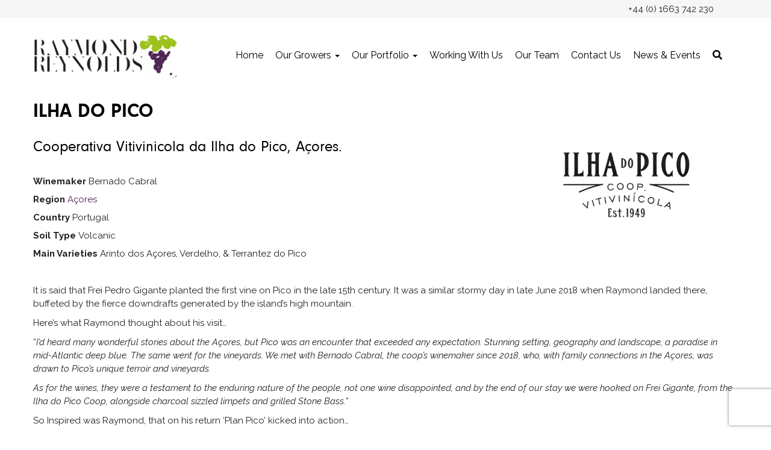

--- FILE ---
content_type: text/html; charset=UTF-8
request_url: https://www.raymondreynolds.co.uk/ilha-do-pico
body_size: 29445
content:

<!DOCTYPE html>
<html id="shop" lang="en">
<head  prefix="og: http://ogp.me/ns# fb: http://ogp.me/ns/fb# article: http://ogp.me/ns/article#" >
    <meta charset="utf-8">
    <meta http-equiv="X-UA-Compatible" content="IE=edge">
    <meta name="viewport" content="width=device-width, initial-scale=1">

            <title>Ilha do Pico | Raymond Reynolds Ltd</title>
        <meta itemprop="name" content="Ilha do Pico | Raymond Reynolds Ltd">
        <meta property="og:title" content="Ilha do Pico | Raymond Reynolds Ltd">
    
    <meta property="og:site_name" content="Raymond Reynolds Ltd">

            <meta name="description" content="It is said that Frei Pedro Gigante planted the first vine on Pico in the late 15th century. It was a similar stormy day in late June 2018 when Raymond landed there, buffeted by the fierce downdrafts generated by the island’s high mountain.">
        <meta itemprop="description" content="It is said that Frei Pedro Gigante planted the first vine on Pico in the late 15th century. It was a similar stormy day in late June 2018 when Raymond landed there, buffeted by the fierce downdrafts generated by the island’s high mountain.">
        <meta property="og:description" content="It is said that Frei Pedro Gigante planted the first vine on Pico in the late 15th century. It was a similar stormy day in late June 2018 when Raymond landed there, buffeted by the fierce downdrafts generated by the island’s high mountain.">
    
    <link rel="preconnect" href="https://www.raymondreynolds.co.uk" />
    <link rel="preconnect" href="https://raymondreynoldsltd-static.symphonycommerce.io" crossorigin />
    <link rel="preconnect" href="https://images.shopcdn.co.uk" crossorigin />
    <link rel="preconnect" href="https://fonts.googleapis.com" />
    <link rel="preconnect" href="https://fonts.googleapis.com" crossorigin />
    <link rel="preconnect" href="https://fonts.gstatic.com" />
    <link rel="preconnect" href="https://fonts.gstatic.com" crossorigin />

    
    <link rel="stylesheet" href="//raymondreynoldsltd-static.symphonycommerce.io/bower_components/bootstrap/dist/css/bootstrap.min.css?v=26.04.1">
<link rel="stylesheet" href="//raymondreynoldsltd-static.symphonycommerce.io/default-layouts/css/jquery-ui.min.css?v=26.04.1">
<link rel="stylesheet" href="//raymondreynoldsltd-static.symphonycommerce.io/default-layouts/css/shop.min.css?v=26.04.1">
<link rel="stylesheet" href="//raymondreynoldsltd-static.symphonycommerce.io/default-layouts/css/slick.min.css?v=26.04.1">
<link rel="stylesheet" href="//raymondreynoldsltd-static.symphonycommerce.io/default-layouts/css/snackbar.css?v=26.04.1">
<link rel="stylesheet" href="//raymondreynoldsltd-static.symphonycommerce.io/default-layouts/css/fa-all.min.css?v=26.04.1">
<link rel="stylesheet" href="//raymondreynoldsltd-static.symphonycommerce.io/default-layouts/css/fa-v4-shims.css?v=26.04.1">
<link rel="stylesheet" href="//raymondreynoldsltd-static.symphonycommerce.io/default-layouts/css/skeleton.css?v=26.04.1">
<link rel="stylesheet" href="//raymondreynoldsltd-static.symphonycommerce.io/default-layouts/css/jquery.fancybox.min.css?v=26.04.1">
<style type='text/css'  id="stylesheet_design">@import url("//fonts.googleapis.com/css?family=Raleway:n,b,i");
@font-face { font-family: 'NeuzeitGro-Bol'; src: url("https://raymondreynoldsltd-static.myshopblocks.com/uploads/279b7d61e6ff9b2ba00e9a5be80a896e/2EDDB2-4-0.ttf"); }
@font-face { font-family: 'NeuzeitGro-Lig'; src: url("https://raymondreynoldsltd-static.myshopblocks.com/uploads/a879b42eb744e5e14c001a29279d1759/2EDDB2-3-0.ttf"); }
#shop {background-color: #ffffff}
#shop #blocklab-header .dropdown-menu {box-shadow: 0 0 0 !important; border: 0px !important}
#shop #global-text-1590250021812 {font-size: 12px}
#shop #global-text-1590250121972 {font-size: 10px}
#shop #master-container-fluid_1604238669089 .block:hover img {-webkit-filter: opacity(75%); filter: opacity(75%)}
#shop #master-container-fluid_1604239625094 .block:hover img {-webkit-filter: opacity(75%); filter: opacity(75%)}
#shop #master-container-fluid_1604243945689 .block:hover img {-webkit-filter: opacity(75%); filter: opacity(75%)}
#shop #master-container-fluid_1604243967836 .block:hover img {-webkit-filter: opacity(75%); filter: opacity(75%)}
#shop #master-container-fluid_1604244717743 .block:hover img {-webkit-filter: opacity(75%); filter: opacity(75%)}
#shop #master-container-fluid_1604244733793 .block:hover img {-webkit-filter: opacity(75%); filter: opacity(75%)}
#shop #master-container-fluid_1604245539317 .block:hover img {-webkit-filter: opacity(75%); filter: opacity(75%)}
#shop #master-container-fluid_1604245554180 .block:hover img {-webkit-filter: opacity(75%); filter: opacity(75%)}
#shop #master-container-fluid_1604245577877 .block:hover img {-webkit-filter: opacity(75%); filter: opacity(75%)}
#shop #master-container-fluid_1737459641861 .block:hover img {-webkit-filter: opacity(75%); filter: opacity(75%)}
#shop #product-images-dynamic_1576754202524 > div > div.row.thumbnails {display: none}
#shop .btn-group .btn:first-child {border-radius: 2px 0px 0px 2px}
#shop .btn-group .btn:last-child {border-radius: 0px 2px 2px 0px}
#shop .btn.btn-default {border-radius: 2px; -moz-border-radius: 2px; -webkit-border-radius: 2px; display: inline; width: auto}
#shop .btn.btn-default, #shop .input-group .input-group-addon, #shop .input-group .input-group-btn .btn {background-color: transparent; background-image: none; border-color: rgb(77, 36, 81); color: rgb(77, 36, 81); font-family: 'Raleway', Helvetica, Arial, sans-serif; font-size: 16px; font-style: normal; font-weight: normal; text-decoration: none; text-transform: none}
#shop .btn.btn-default:hover, #shop .btn.btn-default:focus, #shop .input-group .input-group-btn .btn:hover, #shop .input-group .input-group-btn .btn:focus {background-color: #330a37 !important; background: transparent !important; border-color: #330a37 !important; color: #330a37 !important}
#shop .container-fluid .container {max-width: 1170px !important}
#shop .form-control, #shop .input-group input.form-control:focus, #shop input:focus, #shop select:focus, #shop textarea:focus, #shop .form-control:focus, #shop .input-group input.form-control:focus, #shop select:focus {border-color: #340b38}
#shop .input-group .input-group-addon.left {border-radius: 2px 0px 0px 2px; -moz-border-radius: 2px 0px 0px 2px; -webkit-border-radius: 2px 0px 0px 2px}
#shop .input-group .input-group-addon.right {border-radius: 0px 2px 2px 0px; -moz-border-radius: 0px 2px 2px 0px; -webkit-border-radius: 0px 2px 2px 0px}
#shop .input-group .input-group-btn.left .btn-default {border-radius: 2px 0px 0px 2px; -moz-border-radius: 2px 0px 0px 2px; -webkit-border-radius: 2px 0px 0px 2px}
#shop .input-group .input-group-btn.right .btn-default {border-radius: 0px 2px 2px 0px; -moz-border-radius: 0px 2px 2px 0px; -webkit-border-radius: 0px 2px 2px 0px}
#shop .input-group input.form-control {height: 36px}
#shop .input-group input.form-control.left {border-radius: 2px 0px 0px 2px; -moz-border-radius: 2px 0px 0px 2px; -webkit-border-radius: 2px 0px 0px 2px}
#shop .input-group input.form-control.right {border-radius: 0px 2px 2px 0px; -moz-border-radius: 0px 2px 2px 0px; -webkit-border-radius: 0px 2px 2px 0px}
#shop .predictive-search-wrapper .predictive-search-results .predictive-group {padding: 15px}
#shop .push-down {margin-bottom: 5px!important}
#shop .shopblocks-add-to-basket .input-group .input-group-addon {height: 36px}
#shop .shopblocks-add-to-basket .input-group .quantity-field {height: 36px}
#shop a, #shop span a {font-family: 'Raleway', Helvetica, Arial, sans-serif; color: #4d2451; font-style: normal; font-weight: normal; text-decoration: none}
#shop a:hover, #shop a:focus, #shop span a:hover, #shop span a:focus {color: #007f79; font-style: normal; font-weight: normal; text-decoration: underline}
#shop h1, #shop h1 a {font-family: 'NeuzeitGro-Bol', Helvetica, Arial, sans-serif; font-size: 32px; color: #000000; font-style: normal; font-weight: normal; text-decoration: none; text-transform: none}
#shop h2, #shop h2 a {font-family: 'NeuzeitGro-Lig', Helvetica, Arial, sans-serif; font-size: 25px; color: #000000; font-style: normal; font-weight: normal; text-decoration: none; text-transform: none}
#shop h3, #shop h4, #shop h5, #shop h6, #shop h3 a, #shop h4 a, #shop h5 a, #shop h6 a {font-family: 'NeuzeitGro-Lig', Helvetica, Arial, sans-serif; font-size: 20px; color: #000000; font-style: normal; font-weight: normal; text-decoration: none; text-transform: none}
#shop html, #shop body, #shop p, #shop ul, #shop ol, #shop li, #shop th, #shop td, #shop label {font-family: 'Raleway', Helvetica, Arial, sans-serif; font-size: 15px; color: #222222}
#shop input, #shop select, #shop textarea, #shop .form-control, #shop .input-group input.form-control, #shop .shopblocks-add-to-basket .input-group .quantity-field, #shop select {border-color: rgb(77, 36, 81); font-size: 16px; color: #222222}

</style><style type='text/css' >
#shop #blocklab-header #container-fluid-1584521194450 {margin-top: 0px; background: rgb(239, 239, 239)}
#shop #blocklab-header #container-fluid-1588846044589 {margin-top: 0px; background: rgb(246, 246, 246)}
#shop #blocklab-header #container-fluid-global-shop-logo_1576754117807 {border-bottom: none}
#shop #blocklab-header #container-fluid-main-menu-default {border-bottom: 0px none rgb(81, 85, 94)}
#shop #blocklab-header #container-fluid-mega-menu-v2_1576755911356 {background: rgb(255, 255, 255)}
#shop #blocklab-header #container-fluid_1576754117807 {background: rgb(255, 255, 255)}
#shop #blocklab-header #container-fluid_1588846329010 {background: rgb(255, 255, 255)}
#shop #blocklab-header #master-container-fluid_1576754146795 {background: none 0% 0% / auto repeat scroll padding-box border-box rgba(0, 0, 0, 0); border-bottom: 0px none rgb(81, 85, 94)}
#shop #blocklab-header #master-container-fluid_1576756005377 {background: none 0% 0% / auto repeat scroll padding-box border-box rgba(0, 0, 0, 0); border-bottom: 0px none rgb(81, 85, 94)}
#shop #blocklab-header #master-container-fluid_1584521131785 {background: none 0% 0% / auto repeat scroll padding-box border-box rgba(0, 0, 0, 0); border-bottom: 0px none rgb(81, 85, 94)}
#shop #blocklab-header #master-container-fluid_1588846307350 {background: none 0% 0% / auto repeat scroll padding-box border-box rgba(0, 0, 0, 0); border-bottom: 0px none rgb(81, 85, 94)}
#shop #blocklab-header #master-container-fluid_1588846417556 {background: rgb(255, 255, 255); border-bottom: 0px none rgb(81, 85, 94)}
#shop #blocklab-header > .container-fluid {margin-bottom: 0px}
#shop #global-shop-logo_1576754117807 {padding: 5px 0px; text-align: left; margin-bottom: 0px}
#shop #global-shop-logo_1576754117807 .display-block img.logo-image.center-block.img-responsive {width: 90% !important; display: inline-block; margin-right: auto; max-height: inherit}
#shop #global-shop-logo_1576754117807 .display-block img.logo-image.center-block.img-responsive.cz-current-elem {outline: 1px dotted red ! important; cursor: crosshair !important}
#shop #global-text-1588846044589 {outline: none; position: relative; padding: 5px 40px}
#shop #mega-menu-v2_1588846329010 {font-weight: normal; padding: 5px 0px}
#shop #mega-menu-v2_1588846329010 #mmv2_mega-menu-v2_1588846329010 {font-weight: normal}
#shop #mega-menu-v2_1588846329010 #mmv2_mega-menu-v2_1588846329010 #mmv2-page-mask_mega-menu-v2_1588846329010 {display: none; font-weight: normal}
#shop #mega-menu-v2_1588846329010 #mmv2_mega-menu-v2_1588846329010 .navbar.yamm .container #navbar-collapse-mega-menu_mega-menu-v2_1588846329010 .nav.navbar-nav .dropdown.yamm-fw .dropdown-menu li {font-weight: normal}
#shop #mega-menu-v2_1588846329010 #mmv2_mega-menu-v2_1588846329010 .navbar.yamm .container #navbar-collapse-mega-menu_mega-menu-v2_1588846329010 .nav.navbar-nav .dropdown.yamm-fw .dropdown-menu li .yamm-content .row .col-sm-3.list-unstyled .yamm-section-title strong {font-weight: normal}
#shop #mega-menu-v2_1588846329010 #mmv2_mega-menu-v2_1588846329010 .navbar.yamm .container #navbar-collapse-mega-menu_mega-menu-v2_1588846329010 .nav.navbar-nav .dropdown.yamm-fw .dropdown-menu li .yamm-content .row .col-sm-3.list-unstyled .yamm-section-title strong a {font-weight: normal}
#shop #mega-menu-v2_1588846329010 #mmv2_mega-menu-v2_1588846329010 .navbar.yamm .container #navbar-collapse-mega-menu_mega-menu-v2_1588846329010 .nav.navbar-nav .dropdown.yamm-fw .dropdown-menu li .yamm-content .row .col-sm-3.list-unstyled li {font-weight: normal}
#shop #mega-menu-v2_1588846329010 #mmv2_mega-menu-v2_1588846329010 .navbar.yamm .container #navbar-collapse-mega-menu_mega-menu-v2_1588846329010 .nav.navbar-nav .dropdown.yamm-fw .dropdown-menu li .yamm-content .row .col-sm-3.list-unstyled li a {font-weight: normal}
#shop #mega-menu-v2_1588846329010 #mmv2_mega-menu-v2_1588846329010 .navbar.yamm .container #navbar-collapse-mega-menu_mega-menu-v2_1588846329010 .nav.navbar-nav .dropdown.yamm-fw .dropdown-menu li .yamm-content .row .col-sm-3.list-unstyled li.yamm-section-title {font-weight: normal}
#shop #mega-menu-v2_1588846329010 #mmv2_mega-menu-v2_1588846329010 .navbar.yamm .container #navbar-collapse-mega-menu_mega-menu-v2_1588846329010 .nav.navbar-nav .dropdown.yamm-fw .dropdown-menu li .yamm-content .row ul.col-sm-3.list-unstyled {font-weight: normal}
#shop #mega-menu-v2_1588846329010 #mmv2_mega-menu-v2_1588846329010 .navbar.yamm .container #navbar-collapse-mega-menu_mega-menu-v2_1588846329010 .nav.navbar-nav .dropdown.yamm-fw .dropdown-menu li .yamm-content div.row {font-weight: normal}
#shop #mega-menu-v2_1588846329010 #mmv2_mega-menu-v2_1588846329010 .navbar.yamm .container #navbar-collapse-mega-menu_mega-menu-v2_1588846329010 .nav.navbar-nav .dropdown.yamm-fw .dropdown-menu li div.yamm-content {font-weight: normal}
#shop #mega-menu-v2_1588846329010 #mmv2_mega-menu-v2_1588846329010 .navbar.yamm .container #navbar-collapse-mega-menu_mega-menu-v2_1588846329010 .nav.navbar-nav .dropdown.yamm-fw .dropdown-toggle b.caret {font-weight: normal}
#shop #mega-menu-v2_1588846329010 #mmv2_mega-menu-v2_1588846329010 .navbar.yamm .container #navbar-collapse-mega-menu_mega-menu-v2_1588846329010 .nav.navbar-nav .dropdown.yamm-fw a.dropdown-toggle {font-weight: normal}
#shop #mega-menu-v2_1588846329010 #mmv2_mega-menu-v2_1588846329010 .navbar.yamm .container #navbar-collapse-mega-menu_mega-menu-v2_1588846329010 .nav.navbar-nav .dropdown.yamm-fw ul.dropdown-menu {font-weight: normal}
#shop #mega-menu-v2_1588846329010 #mmv2_mega-menu-v2_1588846329010 .navbar.yamm .container #navbar-collapse-mega-menu_mega-menu-v2_1588846329010 .nav.navbar-nav .yamm-fw a {font-weight: normal}
#shop #mega-menu-v2_1588846329010 #mmv2_mega-menu-v2_1588846329010 .navbar.yamm .container #navbar-collapse-mega-menu_mega-menu-v2_1588846329010 .nav.navbar-nav .yamm-fw.mm-header.visible-xs button.btn.btn-default.mmv2-close {font-weight: normal}
#shop #mega-menu-v2_1588846329010 #mmv2_mega-menu-v2_1588846329010 .navbar.yamm .container #navbar-collapse-mega-menu_mega-menu-v2_1588846329010 .nav.navbar-nav li.dropdown.yamm-fw {font-weight: normal}
#shop #mega-menu-v2_1588846329010 #mmv2_mega-menu-v2_1588846329010 .navbar.yamm .container #navbar-collapse-mega-menu_mega-menu-v2_1588846329010 .nav.navbar-nav li.yamm-fw {font-weight: normal}
#shop #mega-menu-v2_1588846329010 #mmv2_mega-menu-v2_1588846329010 .navbar.yamm .container #navbar-collapse-mega-menu_mega-menu-v2_1588846329010 .nav.navbar-nav li.yamm-fw.mm-header.visible-xs {font-weight: normal}
#shop #mega-menu-v2_1588846329010 #mmv2_mega-menu-v2_1588846329010 .navbar.yamm .container #navbar-collapse-mega-menu_mega-menu-v2_1588846329010 ul.nav.navbar-nav {font-weight: normal}
#shop #mega-menu-v2_1588846329010 #mmv2_mega-menu-v2_1588846329010 .navbar.yamm .container #navbar-collapse-mega-menu_mega-menu-v2_1588846329010.navbar-collapse.collapse {font-weight: normal}
#shop #mega-menu-v2_1588846329010 #mmv2_mega-menu-v2_1588846329010 .navbar.yamm .container .navbar-header .visible-xs .mobile-buttons .logo-image-holder.visible-xs img.img-responsive.logo-image {font-weight: normal}
#shop #mega-menu-v2_1588846329010 #mmv2_mega-menu-v2_1588846329010 .navbar.yamm .container .navbar-header .visible-xs .mobile-buttons a.btn.btn-default {font-weight: normal}
#shop #mega-menu-v2_1588846329010 #mmv2_mega-menu-v2_1588846329010 .navbar.yamm .container .navbar-header .visible-xs .mobile-buttons a.logo-image-holder.visible-xs {font-weight: normal}
#shop #mega-menu-v2_1588846329010 #mmv2_mega-menu-v2_1588846329010 .navbar.yamm .container .navbar-header .visible-xs div.mobile-buttons {font-weight: normal}
#shop #mega-menu-v2_1588846329010 #mmv2_mega-menu-v2_1588846329010 .navbar.yamm .container .navbar-header div.visible-xs {font-weight: normal}
#shop #mega-menu-v2_1588846329010 #mmv2_mega-menu-v2_1588846329010 .navbar.yamm .container div.navbar-header {font-weight: normal}
#shop #mega-menu-v2_1588846329010 #mmv2_mega-menu-v2_1588846329010 .navbar.yamm div.container {font-weight: normal}
#shop #mega-menu-v2_1588846329010 #mmv2_mega-menu-v2_1588846329010 div.navbar.yamm {min-height: auto; font-weight: normal}
#shop #mega-menu-v2_1588846329010 #mmv2_mega-menu-v2_1588846329010 style {font-weight: normal}
#shop #mega-menu-v2_1618818292633 #mmv2_mega-menu-v2_1618818292633 #mmv2-page-mask_mega-menu-v2_1618818292633 {display: none}
#shop #mega-menu-v2_1618818292633 #mmv2_mega-menu-v2_1618818292633 div.navbar.yamm {min-height: auto}
@media screen and (max-width: 767px) { html#shop #container-fluid-mega-menu-v2_1576755911356 {display: none !important}}
@media screen and (min-width: 768px) and (max-width: 991px) { html#shop #container-fluid-mega-menu-v2_1576755911356 {display: none !important}}
@media screen and (min-width: 992px) { html#shop #container-fluid-mega-menu-v2_1576755911356 {display: none !important}}
@media screen and (max-width: 767px) { html#shop #global-blank-default_1576756120970 {display: none !important}}
@media screen and (min-width: 768px) and (max-width: 991px) { html#shop #global-blank-default_1576756120970 {display: none !important}}
@media screen and (max-width: 767px) { html#shop #container-fluid-1588846044589 {display: none !important}}
@media screen and (max-width: 767px) { html#shop #mega-menu-v2_1588846329010 {display: none !important}}
@media screen and (max-width: 767px) { html#shop #global-shop-logo_1576754117807 {display: none !important}}
@media screen and (min-width: 768px) and (max-width: 991px) { html#shop #global-shop-logo_1576754117807 {display: none !important}}
@media screen and (min-width: 768px) and (max-width: 991px) { html#shop #container-fluid-mega-menu-v2_1618818292633 {display: none !important}}
@media screen and (min-width: 992px) { html#shop #container-fluid-mega-menu-v2_1618818292633 {display: none !important}}
</style><style type='text/css' >
#shop #blocklab-footer #cf_social_1603446509754 {border-bottom: none}
#shop #blocklab-footer #container-fluid-1590249990062 {margin-top: 0px; border-bottom: none}
#shop #blocklab-footer #container-fluid-1590250010190 {margin-top: 0px}
#shop #blocklab-footer #container-fluid-1590250017233 {margin-top: 0px}
#shop #blocklab-footer #container-fluid-1590250021812 {margin-top: 0px}
#shop #blocklab-footer #container-fluid-1590250121972 {margin-top: 0px}
#shop #blocklab-footer #container-fluid-1603446104941 {margin-top: 0px}
#shop #blocklab-footer #container-fluid-1603466571215 {margin-top: 0px}
#shop #blocklab-footer #container-fluid-footer-default {border-bottom: none; background: rgb(245, 245, 245)}
#shop #blocklab-footer #container-fluid-global-blank-default_1590249949606 {background: rgb(245, 245, 245); border-bottom: 0px none rgb(81, 85, 94)}
#shop #blocklab-footer #container-fluid-global-blank-default_1590249976530 {background: rgb(245, 245, 245); border-bottom: 0px none rgb(81, 85, 94)}
#shop #blocklab-footer #container-fluid_1590250256484 {background: rgb(245, 245, 245)}
#shop #blocklab-footer #container-fluid_1603446308575 {background: rgb(245, 245, 245)}
#shop #blocklab-footer #container-fluid_global-text-1590249990062 {margin-top: 0px; border-bottom: none; background: rgb(245, 245, 245)}
#shop #blocklab-footer #container-fluid_global-text-1590250010190 {margin-top: 0px; background: rgb(245, 245, 245)}
#shop #blocklab-footer #container-fluid_global-text-1590250017233 {margin-top: 0px; background: rgb(245, 245, 245)}
#shop #blocklab-footer #container-fluid_global-text-1590250021812 {margin-top: 0px; background: rgb(245, 245, 245)}
#shop #blocklab-footer #container-fluid_global-text-1590250121972 {background: rgb(245, 245, 245); margin-top: 0px}
#shop #blocklab-footer #container-fluid_global-text-1603446104941 {margin-top: 0px; background: rgb(245, 245, 245)}
#shop #blocklab-footer #master-container-fluid_1590250023708 {background: rgb(245, 245, 245); border-bottom: 0px none rgb(81, 85, 94)}
#shop #blocklab-footer #master-container-fluid_1603446519578 {background: none 0% 0% / auto repeat scroll padding-box border-box rgba(0, 0, 0, 0); border-bottom: 0px none rgb(81, 85, 94)}
#shop #blocklab-footer #master-container-fluid_1603466584694 {background: none 0% 0% / auto repeat scroll padding-box border-box rgb(245, 245, 245); border-bottom: 0px none rgb(81, 85, 94)}
#shop #blocklab-footer #master-container-fluid_1610798951812 {background: none 0% 0% / auto repeat scroll padding-box border-box rgba(0, 0, 0, 0); border-bottom: 0px none rgb(81, 85, 94)}
#shop #blocklab-footer > .container-fluid {margin-bottom: 0px}
#shop #custom-forms-built_1590250256484 {font-size: 12px}
#shop #custom-forms-built_1590250256484 button.btn.btn-default.custom-form-open-modal-btn {font-size: 14px}
#shop #custom-forms-built_1590250256484 script {font-size: 12px}
#shop #custom-forms-built_1590250256484 style {font-size: 12px}
#shop #footer-default {padding: 30px 0px; text-align: right}
#shop #footer-default p.text-center {text-align: right; font-size: 14px}
#shop #global-news-new-news-block_1603446308575 {margin-bottom: 30px}
#shop #global-news-new-news-block_1603446308575 .news-block .row .col-sm-12 .text-image-container .text-container .nb-wrapper .row.nb-text .col-xs-12 h3 {padding: 0; margin: 0}
#shop #global-news-new-news-block_1603446308575 .news-block .row .col-sm-12 .text-image-container .text-container .nb-wrapper .row.nb-text .col-xs-12 h3 a {display: block; text-decoration: none; color: rgb(77, 36, 81); margin: 0px; padding: 5px; font-size: 14px; text-align: left; font-family: Raleway; text-transform: none}
#shop #global-news-new-news-block_1603446308575 .news-block .row .col-sm-12 .text-image-container .text-container .nb-wrapper .row.nb-text .col-xs-12 p {color: #000; margin: 5px; padding: 5px; font-size: 16px; text-align: left; font-family: Raleway; text-decoration: none; text-transform: none}
#shop #global-news-new-news-block_1603446308575 .news-block .row .col-sm-12 .text-image-container.odd-post .text-container .nb-wrapper .row.nb-text .col-xs-12 h3 {padding: 0; margin: 0}
#shop #global-news-new-news-block_1603446308575 .news-block .row .col-sm-12 .text-image-container.odd-post .text-container .nb-wrapper .row.nb-text .col-xs-12 h3 a {display: block; text-decoration: none; color: rgb(77, 36, 81); margin: 0px; padding: 5px; font-size: 14px; text-align: left; font-family: Raleway; text-transform: none}
#shop #global-news-new-news-block_1603446308575 .news-block .row .col-sm-12 .text-image-container.odd-post .text-container .nb-wrapper .row.nb-text .col-xs-12 p {color: #000; margin: 5px; padding: 5px; font-size: 16px; text-align: left; font-family: Raleway; text-decoration: none; text-transform: none}
#shop #global-text-1590250010190 {outline: none; position: relative}
#shop #global-text-1590250017233 {outline: none; position: relative}
#shop #global-text-1590250021812 {outline: none; position: relative}
#shop #global-text-1590250121972 {outline: none; position: relative; margin-bottom: 30px}
#shop #global-text-1603446104941 {outline: none; position: relative; margin-bottom: 30px}
#shop #global-text-1603466571215 {outline: none; position: relative; padding: 30px 0px}
#shop #social_default_1603446509754 {text-align: left}

</style><style type='text/css' >
#shop #blocklab-category-page #category-filters {font-family: Raleway; text-align: left}
#shop #blocklab-category-page #container-fluid-1604601961839 {margin-top: 0px}
#shop #blocklab-category-page #container-fluid-category-description-short {border-bottom: none}
#shop #blocklab-category-page #container-fluid-category-image_1576757158261 {border-bottom: 0px none rgb(81, 85, 94)}
#shop #blocklab-category-page #container-fluid-category-name-default {background: rgb(255, 255, 255); border-bottom: 0px none rgb(81, 85, 94)}
#shop #blocklab-category-page #master-container-fluid_1576757160346 {background: rgb(255, 255, 255); border-bottom: 0px none rgb(81, 85, 94)}
#shop #blocklab-category-page #master-container-fluid_1611599888802 {background: none 0% 0% / auto repeat scroll padding-box border-box rgba(0, 0, 0, 0); border-bottom: 0px none rgb(81, 85, 94)}
#shop #blocklab-category-page > .container-fluid {margin-bottom: 0px}
#shop #category-description-long {margin-bottom: 30px; padding: 0px; background: transparent}
#shop #category-description-long p img {width: 80%; height: 80%}
#shop #category-description-long p span {line-height: 1.5}
#shop #category-description-short {padding: 0px; margin-bottom: 30px}
#shop #category-filters-default_1611595187681 {text-align: center; margin-bottom: 30px}
#shop #category-filters-default_1611595187681 #category-filters .col-xs-12 #filters-categories.block {text-align: center}
#shop #category-filters-default_1611595187681 #category-filters .col-xs-12 .filter_content .list-unstyled.filters-list.push-down-sm.filter-column-box .checkbox.checkbox. label {text-align: center}
#shop #category-filters-default_1611595187681 #category-filters .col-xs-12 .filter_content .list-unstyled.filters-list.push-down-sm.filter-column-box .checkbox.checkbox. label input.filter-checkbox.checkbox {text-align: center}
#shop #category-filters-default_1611595187681 #category-filters .col-xs-12 .filter_content .list-unstyled.filters-list.push-down-sm.filter-column-box .checkbox.checkbox. label span.name.Bottle-Size {text-align: center}
#shop #category-filters-default_1611595187681 #category-filters .col-xs-12 .filter_content .list-unstyled.filters-list.push-down-sm.filter-column-box .checkbox.checkbox. label span.name.Wine-Type {text-align: center}
#shop #category-filters-default_1611595187681 #category-filters .col-xs-12 .filter_content .list-unstyled.filters-list.push-down-sm.filter-column-box li.checkbox.checkbox {text-align: center}
#shop #category-filters-default_1611595187681 #category-filters .col-xs-12 .filter_content ul.list-unstyled.filters-list.push-down-sm.filter-column-box {text-align: center}
#shop #category-filters-default_1611595187681 #category-filters .col-xs-12 div.filter_content {text-align: center}
#shop #category-filters-default_1611595187681 #category-filters .col-xs-12 label.push-down-xs.filter_collapsible {text-align: center}
#shop #category-filters-default_1611595187681 #category-filters div.col-xs-12 {text-align: center}
#shop #category-filters-default_1611595187681 #category-filters.row.push-down.squeeze-up-sm {text-align: center}
#shop #category-filters-default_1611595187681 .row.push-down.visible-xs .col-xs-12 button.btn.btn-default.show-category-filters-button-top {display: none; text-align: center}
#shop #category-filters-default_1611595187681 .row.push-down.visible-xs div.col-xs-12 {text-align: center}
#shop #category-filters-default_1611595187681 div.row.push-down.visible-xs {text-align: center}
#shop #category-filters-default_collapse_1626278477761 .row.push-down.visible-xs .col-xs-12 button.btn.btn-default.show-category-filters-button-top {display: none}
#shop #category-image_1576757158261 {text-align: right; padding: 0px 20px; margin-bottom: 30px}
#shop #category-image_1576757158261 p {text-align: right}
#shop #category-image_1611589899943 {margin-bottom: 40px}
#shop #category-name-default {font-weight: normal; text-transform: uppercase; padding: 0px}
#shop #category-name-default h1 {font-weight: normal; text-transform: uppercase}
#shop #category-name-default_1611595086570 {text-transform: uppercase; text-align: center}
#shop #category-name-default_1611595086570 h1 {text-transform: uppercase; text-align: center}
#shop #category-products-default_1576791244071 {text-align: center; font-family: Raleway}
#shop #category-products-default_1576791244071 #products-holder {text-align: center; font-family: Raleway}
#shop #category-products-default_1576791244071 #products-holder #loading-spinny.text-muted.text-center {display: none; text-align: center; font-family: Raleway}
#shop #category-products-default_1576791244071 #products-holder .col-lg-4.col-md-4.col-sm-6.col-xs-12..product .product-block-inner .col-xs-6.col-sm-12.col-md-12.col-lg-12 .push-down img.img-responsive {font-family: Helvetica}
#shop #category-products-default_1576791244071 #products-holder .col-lg-4.col-md-4.col-sm-6.col-xs-12..product .product-block-inner .col-xs-6.col-sm-12.col-md-12.col-lg-12 a.push-down {font-family: Helvetica}
#shop #category-products-default_1576791244071 #products-holder .col-lg-4.col-md-4.col-sm-6.col-xs-12..product .product-block-inner .col-xs-6.col-sm-6.col-md-12.col-lg-12 .row. .col-xs-12 .row.attributes div.col-xs-12 {font-family: Helvetica}
#shop #category-products-default_1576791244071 #products-holder .col-lg-4.col-md-4.col-sm-6.col-xs-12..product .product-block-inner .col-xs-6.col-sm-6.col-md-12.col-lg-12 .row. .col-xs-12 .row.push-down-sm div.col-xs-12 {font-family: Helvetica}
#shop #category-products-default_1576791244071 #products-holder .col-lg-4.col-md-4.col-sm-6.col-xs-12..product .product-block-inner .col-xs-6.col-sm-6.col-md-12.col-lg-12 .row. .col-xs-12 a.no-underline {font-family: Helvetica}
#shop #category-products-default_1576791244071 #products-holder .col-lg-4.col-md-4.col-sm-6.col-xs-12..product .product-block-inner .col-xs-6.col-sm-6.col-md-12.col-lg-12 .row. .col-xs-12 div.row.attributes {font-family: Helvetica}
#shop #category-products-default_1576791244071 #products-holder .col-lg-4.col-md-4.col-sm-6.col-xs-12..product .product-block-inner .col-xs-6.col-sm-6.col-md-12.col-lg-12 .row. .col-xs-12 div.row.push-down-sm {font-family: Helvetica}
#shop #category-products-default_1576791244071 #products-holder .col-lg-4.col-md-4.col-sm-6.col-xs-12..product .product-block-inner .col-xs-6.col-sm-6.col-md-12.col-lg-12 .row. div.col-xs-12 {font-family: Helvetica}
#shop #category-products-default_1576791244071 #products-holder .col-lg-4.col-md-4.col-sm-6.col-xs-12..product .product-block-inner .col-xs-6.col-sm-6.col-md-12.col-lg-12 div.row {font-family: Helvetica}
#shop #category-products-default_1576791244071 #products-holder .col-lg-4.col-md-4.col-sm-6.col-xs-12..product .product-block-inner div.clearfix {font-family: Helvetica}
#shop #category-products-default_1576791244071 #products-holder .col-lg-4.col-md-4.col-sm-6.col-xs-12..product .product-block-inner div.col-xs-6.col-sm-12.col-md-12.col-lg-12 {font-family: Helvetica}
#shop #category-products-default_1576791244071 #products-holder .col-lg-4.col-md-4.col-sm-6.col-xs-12..product .product-block-inner div.col-xs-6.col-sm-6.col-md-12.col-lg-12 {font-family: Helvetica}
#shop #category-products-default_1576791244071 #products-holder .col-lg-4.col-md-4.col-sm-6.col-xs-12..product div.product-block-inner {font-family: Helvetica}
#shop #category-products-default_1576791244071 #products-holder .col-lg-4.col-md-6.col-sm-6.col-xs-12..product .product-block-inner .col-xs-6.col-sm-12.col-md-12.col-lg-12 .push-down div {width: 100%; padding-bottom: 100%; background-position: center center; background-size: cover; background-repeat: no-repeat}
#shop #category-products-default_1576791244071 #products-holder .col-lg-4.col-md-6.col-sm-6.col-xs-12..product .product-block-inner .col-xs-6.col-sm-12.col-md-12.col-lg-12 a div {width: 100%; padding-bottom: 100%; background-position: center center; background-size: contain; background-repeat: no-repeat}
#shop #category-products-default_1576791244071 #products-holder .col-lg-6.col-md-4.col-sm-6.col-xs-12..product .product-block-inner .col-xs-6.col-sm-12.col-md-12.col-lg-12 .push-down img.img-responsive {text-align: center; font-family: Raleway}
#shop #category-products-default_1576791244071 #products-holder .col-lg-6.col-md-4.col-sm-6.col-xs-12..product .product-block-inner .col-xs-6.col-sm-12.col-md-12.col-lg-12 a.push-down {text-align: center; font-family: Raleway}
#shop #category-products-default_1576791244071 #products-holder .col-lg-6.col-md-4.col-sm-6.col-xs-12..product .product-block-inner .col-xs-6.col-sm-6.col-md-12.col-lg-12 .row. .col-xs-12 .no-underline h4.font-14.margin-bottom-0 {text-align: center}
#shop #category-products-default_1576791244071 #products-holder .col-lg-6.col-md-4.col-sm-6.col-xs-12..product .product-block-inner .col-xs-6.col-sm-6.col-md-12.col-lg-12 .row. .col-xs-12 .row.attributes div.col-xs-12 {text-align: center; font-family: Raleway}
#shop #category-products-default_1576791244071 #products-holder .col-lg-6.col-md-4.col-sm-6.col-xs-12..product .product-block-inner .col-xs-6.col-sm-6.col-md-12.col-lg-12 .row. .col-xs-12 .row.push-down-sm div.col-xs-12 {text-align: center; font-family: Raleway}
#shop #category-products-default_1576791244071 #products-holder .col-lg-6.col-md-4.col-sm-6.col-xs-12..product .product-block-inner .col-xs-6.col-sm-6.col-md-12.col-lg-12 .row. .col-xs-12 a.no-underline {text-align: center; font-family: Raleway}
#shop #category-products-default_1576791244071 #products-holder .col-lg-6.col-md-4.col-sm-6.col-xs-12..product .product-block-inner .col-xs-6.col-sm-6.col-md-12.col-lg-12 .row. .col-xs-12 div.row.attributes {text-align: center; font-family: Raleway}
#shop #category-products-default_1576791244071 #products-holder .col-lg-6.col-md-4.col-sm-6.col-xs-12..product .product-block-inner .col-xs-6.col-sm-6.col-md-12.col-lg-12 .row. .col-xs-12 div.row.push-down-sm {text-align: center; font-family: Raleway}
#shop #category-products-default_1576791244071 #products-holder .col-lg-6.col-md-4.col-sm-6.col-xs-12..product .product-block-inner .col-xs-6.col-sm-6.col-md-12.col-lg-12 .row. div.col-xs-12 {text-align: center; font-family: Raleway}
#shop #category-products-default_1576791244071 #products-holder .col-lg-6.col-md-4.col-sm-6.col-xs-12..product .product-block-inner .col-xs-6.col-sm-6.col-md-12.col-lg-12 div.row {text-align: center; font-family: Raleway}
#shop #category-products-default_1576791244071 #products-holder .col-lg-6.col-md-4.col-sm-6.col-xs-12..product .product-block-inner div.clearfix {text-align: center; font-family: Raleway}
#shop #category-products-default_1576791244071 #products-holder .col-lg-6.col-md-4.col-sm-6.col-xs-12..product .product-block-inner div.col-xs-6.col-sm-12.col-md-12.col-lg-12 {text-align: center; font-family: Raleway}
#shop #category-products-default_1576791244071 #products-holder .col-lg-6.col-md-4.col-sm-6.col-xs-12..product .product-block-inner div.col-xs-6.col-sm-6.col-md-12.col-lg-12 {text-align: center; font-family: Raleway}
#shop #category-products-default_1576791244071 #products-holder .col-lg-6.col-md-4.col-sm-6.col-xs-12..product div.product-block-inner {text-align: center; font-family: Raleway}
#shop #category-products-default_1576791244071 #products-holder .col-xs-12 .row.push-down .col-sm-6.push-down-sm.text-center-xs.push-up-xs p {text-align: center; font-family: Raleway}
#shop #category-products-default_1576791244071 #products-holder .col-xs-12 .row.push-down .col-sm-6.push-down-sm.text-center-xs.push-up-xs p #productsPerPage {text-align: center; font-family: Raleway}
#shop #category-products-default_1576791244071 #products-holder .col-xs-12 .row.push-down .col-sm-6.push-down-sm.text-center-xs.push-up-xs p #productsPerPage option {text-align: center; font-family: Raleway}
#shop #category-products-default_1576791244071 #products-holder .col-xs-12 .row.push-down .col-sm-6.text-right.text-center-xs #category-pagination-default #shopblocks-pagination {text-align: center; font-family: Raleway}
#shop #category-products-default_1576791244071 #products-holder .col-xs-12 .row.push-down .col-sm-6.text-right.text-center-xs #category-pagination-default #shopblocks-pagination .row.squeeze-up-sm .col-xs-12.push-down-sm.text-right a.show-all {text-align: center; font-family: Raleway}
#shop #category-products-default_1576791244071 #products-holder .col-xs-12 .row.push-down .col-sm-6.text-right.text-center-xs #category-pagination-default #shopblocks-pagination .row.squeeze-up-sm div.col-xs-12.push-down-sm.text-right {text-align: center; font-family: Raleway}
#shop #category-products-default_1576791244071 #products-holder .col-xs-12 .row.push-down .col-sm-6.text-right.text-center-xs #category-pagination-default #shopblocks-pagination div.row.squeeze-up-sm {text-align: center; font-family: Raleway}
#shop #category-products-default_1576791244071 #products-holder .col-xs-12 .row.push-down .col-sm-6.text-right.text-center-xs #category-pagination-default.block {text-align: center; font-family: Raleway}
#shop #category-products-default_1576791244071 #products-holder .col-xs-12 .row.push-down div.col-sm-6.push-down-sm.text-center-xs.push-up-xs {text-align: center; font-family: Raleway}
#shop #category-products-default_1576791244071 #products-holder .col-xs-12 .row.push-down div.col-sm-6.text-right.text-center-xs {text-align: center; font-family: Raleway}
#shop #category-products-default_1576791244071 #products-holder .col-xs-12 div.row.push-down {text-align: center; font-family: Raleway}
#shop #category-products-default_1576791244071 #products-holder .product..col-lg-4.col-md-6.col-sm-6.col-xs-12 .product-block-inner .col-xs-6.col-sm-12.col-md-12.col-lg-12 .product-block-image-link div {width: 100%; padding-bottom: 100%; background-position: center center; background-size: contain; background-repeat: no-repeat}
#shop #category-products-default_1576791244071 #products-holder .row.push-down .col-sm-6.push-down #category-sort-default .row .col-sm-3.text-right.text-left-xs label.squeeze-up-xs {text-align: center; font-family: Raleway}
#shop #category-products-default_1576791244071 #products-holder .row.push-down .col-sm-6.push-down #category-sort-default .row .col-sm-9 .sort-by.form-control option {text-align: center; font-family: Raleway}
#shop #category-products-default_1576791244071 #products-holder .row.push-down .col-sm-6.push-down #category-sort-default .row .col-sm-9 select.sort-by.form-control {text-align: center; font-family: Raleway}
#shop #category-products-default_1576791244071 #products-holder .row.push-down .col-sm-6.push-down #category-sort-default .row div.col-sm-3.text-right.text-left-xs {text-align: center; font-family: Raleway}
#shop #category-products-default_1576791244071 #products-holder .row.push-down .col-sm-6.push-down #category-sort-default .row div.col-sm-9 {text-align: center; font-family: Raleway}
#shop #category-products-default_1576791244071 #products-holder .row.push-down .col-sm-6.push-down #category-sort-default div.row {text-align: center; font-family: Raleway}
#shop #category-products-default_1576791244071 #products-holder .row.push-down .col-sm-6.push-down #category-sort-default.block {text-align: center; font-family: Raleway}
#shop #category-products-default_1576791244071 #products-holder .row.push-down .col-sm-6.text-right.text-center-xs #category-pagination-default #shopblocks-pagination {text-align: center; font-family: Raleway}
#shop #category-products-default_1576791244071 #products-holder .row.push-down .col-sm-6.text-right.text-center-xs #category-pagination-default #shopblocks-pagination .row.squeeze-up-sm .col-xs-12.push-down-sm.text-right a.show-all {text-align: center; font-family: Raleway}
#shop #category-products-default_1576791244071 #products-holder .row.push-down .col-sm-6.text-right.text-center-xs #category-pagination-default #shopblocks-pagination .row.squeeze-up-sm div.col-xs-12.push-down-sm.text-right {text-align: center; font-family: Raleway}
#shop #category-products-default_1576791244071 #products-holder .row.push-down .col-sm-6.text-right.text-center-xs #category-pagination-default #shopblocks-pagination div.row.squeeze-up-sm {text-align: center; font-family: Raleway}
#shop #category-products-default_1576791244071 #products-holder .row.push-down .col-sm-6.text-right.text-center-xs #category-pagination-default.block {text-align: center; font-family: Raleway}
#shop #category-products-default_1576791244071 #products-holder .row.push-down div.col-sm-6.push-down {text-align: center; font-family: Raleway}
#shop #category-products-default_1576791244071 #products-holder .row.push-down div.col-sm-6.text-right.text-center-xs {text-align: center; font-family: Raleway}
#shop #category-products-default_1576791244071 #products-holder div.clearfix.visible-xs {text-align: center; font-family: Raleway}
#shop #category-products-default_1576791244071 #products-holder div.col-lg-4.col-md-4.col-sm-6.col-xs-12.product {font-family: Helvetica}
#shop #category-products-default_1576791244071 #products-holder div.col-lg-6.col-md-4.col-sm-6.col-xs-12.product {text-align: center; font-family: Raleway}
#shop #category-products-default_1576791244071 #products-holder div.col-xs-12 {text-align: center; font-family: Raleway}
#shop #category-products-default_1576791244071 #products-holder div.row.push-down {text-align: center; font-family: Raleway}
#shop #category-products-default_1576791244071 div.clearfix {text-align: center; font-family: Raleway}
#shop #global-text-1604601961839 {outline: none; position: relative; padding: 0px 10px}
@media screen and (max-width: 767px) { html#shop #category-image_1576757158261 {display: none !important}}
@media screen and (max-width: 767px) { html#shop #category-name-default {display: none !important}}
@media screen and (max-width: 767px) { html#shop #category-filters-default {display: none !important}}
@media screen and (max-width: 767px) { html#shop #container-fluid-category-name-default {display: none !important}}
@media screen and (max-width: 767px) { html#shop #category-filters-default_1611599869418 {display: none !important}}
@media screen and (max-width: 767px) { html#shop #global-text-1604601961839 {display: none !important}}
@media screen and (min-width: 768px) and (max-width: 991px) { html#shop #category-image_1611589899943 {display: none !important}}
@media screen and (min-width: 992px) { html#shop #category-image_1611589899943 {display: none !important}}
@media screen and (min-width: 768px) and (max-width: 991px) { html#shop #category-name-default_1611595086570 {display: none !important}}
@media screen and (min-width: 992px) { html#shop #category-name-default_1611595086570 {display: none !important}}
@media screen and (min-width: 768px) and (max-width: 991px) { html#shop #filters-categories {display: none !important}}
@media screen and (min-width: 992px) { html#shop #filters-categories {display: none !important}}
@media screen and (min-width: 768px) and (max-width: 991px) { html#shop #container-fluid-category-image_1611589899943 {display: none !important}}
@media screen and (min-width: 992px) { html#shop #container-fluid-category-image_1611589899943 {display: none !important}}
@media screen and (min-width: 768px) and (max-width: 991px) { html#shop #container-fluid-category-name-default_1611595086570 {display: none !important}}
@media screen and (min-width: 992px) { html#shop #container-fluid-category-name-default_1611595086570 {display: none !important}}
@media screen and (min-width: 768px) and (max-width: 991px) { html#shop #category-filters-default_1611595187681 {display: none !important}}
@media screen and (min-width: 992px) { html#shop #category-filters-default_1611595187681 {display: none !important}}
@media screen and (min-width: 768px) and (max-width: 991px) { html#shop #container-fluid-category-filters-default_1611595187681 {display: none !important}}
@media screen and (min-width: 992px) { html#shop #container-fluid-category-filters-default_1611595187681 {display: none !important}}
</style><style type='text/css' >.recaptcha-plugin-wrapper{width:50%}.captcha-wrapper{width:100%}.captcha-wrapper .captcha-area{min-width:340px;display:flex;height:65px;margin:0 0 25px;align-items:center;justify-content:space-between}.captcha-area .captcha-img{height:100%;width:calc(100% - 65px);user-select:none;background:#000;position:relative}#shop .built-form .form-submit-button input.form-control.captcha-input{background:#fff!important;color:#000 !important;height:36.85px!important}.captcha-img img{width:100%;height:100%;object-fit:cover;opacity:.95}.captcha-img .captcha{position:absolute;left:50%;top:50%;width:100%;color:#fff;font-size:35px;text-align:center;letter-spacing:10px;transform:translate(-50%,-50%);text-shadow:0 0 2px #b1b1b1;font-family:'Noto Serif',serif}.captcha-wrapper button{outline:0;border:none;color:#fff;cursor:pointer;background:#37424d;transition:.3s}.captcha-wrapper button:hover{background:#21282d}.captcha-area .reload-btn{width:75px;height:100%;font-size:25px}.captcha-area .reload-btn i{transition:transform .3s}.captcha-area .reload-btn:hover i{transform:rotate(15deg)}.captcha-wrapper .input-area{height:60px;width:100%;position:relative}.input-area input{width:100%;height:100%;outline:0;padding-left:20px;font-size:20px;border-radius:5px;border:1px solid #bfbfbf}.input-area input:is(:focus,:valid){padding-left:19px;border:2px solid #37424d}.input-area input::placeholder{color:#bfbfbf}.input-area .check-btn{position:absolute;right:7px;top:50%;font-size:17px;height:45px;padding:0 20px;opacity:0;pointer-events:none;transform:translateY(-50%)}.input-area input:valid+.check-btn{opacity:1;pointer-events:auto}.captcha-wrapper .status-text{display:none;font-size:18px;text-align:center;margin:20px 0 -5px}@media (max-width:506px){body{padding:0 10px}.recaptcha-plugin-wrapper{min-width:100%}.captcha-wrapper .captcha-area{height:60px}.captcha-area .captcha{font-size:28px;letter-spacing:5px}.captcha-area .reload-btn{width:60px;margin-left:5px;font-size:20px}.captcha-wrapper .input-area{height:55px}.input-area .check-btn{height:40px}.captcha-wrapper .status-text{font-size:15px}.captcha-area .captcha-img{width:250px}}</style><link id="stylesheet_category-page-product_categories-34.css" rel="stylesheet" href="//raymondreynoldsltd-static.symphonycommerce.io/custom-layouts/css/category-page-product_categories-34.css?t=1760122217&v=26.04.1">

            <link rel="icon" href="https://images.shopcdn.co.uk/ca/8b/ca8bc87f671427fa5b0fa2ba2b2e9f76/96x96/png/resize">
    
    
    <link rel="alternate" type="application/rss+xml" title="Raymond Reynolds Ltd" href="https://www.raymondreynolds.co.uk/rss">

                                                                                        <link rel="canonical" href="/ilha-do-pico">
                <meta property="og:url" content="https://www.raymondreynolds.co.uk/ilha-do-pico">
        
    <script src="//raymondreynoldsltd-static.symphonycommerce.io/default-layouts/js/libraries/js.cookie.min.js?v=26.04.1"></script>

            
        
                                    <!-- Google Analytics -->
<script>
window.ga=window.ga||function(){(ga.q=ga.q||[]).push(arguments)};ga.l=+new Date;
if (Cookies.get("cookie_notice_agreed") != "optout" && (1 || Cookies.get("cookie_notice_agreed") == "consent")) {
    ga("create", "UA-158814078-1", "auto");
    ga("send", "pageview");
}
</script>
<script async src='https://www.google-analytics.com/analytics.js'></script>
<!-- End Google Analytics -->

            
                        
            <meta name="twitter:card" content="summary">
        <meta property="og:type" content="article">
    
    
    <style>
        [v-cloak] { display:none }
        [id^="rxp-overlay"] { z-index: 99999 !important; }
    </style>

</head>
<body class="ilhadopico launched parent_ilhadopico category_page" >
<script>
        window.pageData = {"type":"category","name":"Ilha do Pico","slug":"ilha-do-pico"}</script>






<header id="blocklab-header">
    <div class=container-fluid id=container-fluid-1588846044589><div class=container><div class=row id=row-1588846044589><div class=col-xs-12><div class=block style="outline: none; position: relative; padding: 5px 40px;" data-skip=1 data-partial=global/text/inline data-type=inline-text data-id=1588846044589 id=global-text-1588846044589><p style="text-align: right; font-size: 15px;">+44 (0) 1663 742 230</p></div></div></div></div></div>
<div class="container-fluid" id="container-fluid-global-blank-default_1590236984925" >
	<div class="container">
		<div class="row" id="row-global-blank-default_1590236984925">
			<div class="col-xs-12">
				<div class="block" data-partial="global/blank/default" data-type="blank" data-id="1590236984925" id="global-blank-default_1590236984925">&nbsp;</div>


			</div>
		</div>
	</div>
</div>
<div class=container-fluid id=master-container-fluid_1588846417556><div class=container><div class=row><div class=col-sm-3>
<div class="container-fluid" id="container-fluid-global-shop-logo_1576754117807" >
	<div class="container">
		<div class="row" id="row-global-shop-logo_1576754117807">
			<div class="col-xs-12">
				<div class="block" data-partial="global/shop/logo" data-type="image" id="global-shop-logo_1576754117807" data-compact="dynamic" data-dynamic=''>
    <a class="display-block" href="//www.raymondreynolds.co.uk/">
        
<img
        src="https://images.shopcdn.co.uk/48/c7/48c70f176af4e58a56aa64b9ebd15c65/1000x310/webp/fit"
        class="logo-image center-block img-responsive"
        style="width:100% margin-left: auto; margin-right: auto;max-height: inherit;"
        alt="Raymond Reynolds Ltd"
        width="auto"
>    </a>
</div>

			</div>
		</div>
	</div>
</div>
</div><div class=col-sm-9>
<div class="container-fluid" id="container-fluid-mega-menu-v2_1588846329010" >
	<div class="container">
		<div class="row" id="row-mega-menu-v2_1588846329010">
			<div class="col-xs-12">
				<div class="block" data-partial="mega-menu/v2" data-compact="dynamic" data-dynamic='' data-type="text" data-id="1588846329010" id="mega-menu-v2_1588846329010">
    <div id="mmv2_mega-menu-v2_1588846329010">
        <div id="mmv2-page-mask_mega-menu-v2_1588846329010" style="display:none"></div>
        <style type="text/css" data-eqcss-read="true">

    #shop #mmv2_mega-menu-v2_1588846329010 .mm-right {
        right: 0 !important;
    }


    /** Mobile Mega Menu **/
    #mega-menu-v2_1588846329010 #mmv2_mega-menu-v2_1588846329010 .mm-mobile-menu {
        overflow-x: hidden;
        overflow-y: scroll;
        margin-bottom: 0;
    }
    #mega-menu-v2_1588846329010 #mmv2_mega-menu-v2_1588846329010 .mm-mobile-menu a.yamm-item {
        border-bottom: 1px solid #eee;
        padding: 15px;
        position:relative;
        display:block;
    }
    #mega-menu-v2_1588846329010 #mmv2_mega-menu-v2_1588846329010 .navbar-nav.mm-mobile-menu .mmv2-close {
        position: absolute;
        right: 18px;
        top: 10px;
        font-size: 26px;
        padding: 0px 10px;
    }
    #mega-menu-v2_1588846329010 #mmv2_mega-menu-v2_1588846329010 .navbar-nav.mm-mobile-menu a.yamm-item img {
        max-width: 100%;
    }
    #mega-menu-v2_1588846329010 #mmv2_mega-menu-v2_1588846329010 .navbar-nav.mm-mobile-menu .mm-header {
      padding: 0;
      text-align: right;
      font-size: 18px;
      position: relative;
      height: 55px;
    }
    #mega-menu-v2_1588846329010 #mmv2_mega-menu-v2_1588846329010 .navbar-nav.mm-mobile-menu .mm-level {
      padding: 12px 17px;
      overscroll-behavior-y: contain;
    }
    #mega-menu-v2_1588846329010 #mmv2_mega-menu-v2_1588846329010 .navbar-nav.mm-mobile-menu .mm-nav {
      padding: 0px 32px;
      height: 38px;
      line-height: 38px;
      font-size: 18px;
    }
    #mega-menu-v2_1588846329010 #mmv2_mega-menu-v2_1588846329010 .navbar-nav.mm-mobile-menu a.yamm-item:hover {
        background: rgba(0,0,0,0.2);;
    }
    #mega-menu-v2_1588846329010 #mmv2_mega-menu-v2_1588846329010 .navbar-nav.mm-mobile-menu .mm-nav .mm-back-icon {
      margin-right: 10px;
    }
    #mega-menu-v2_1588846329010 #mmv2_mega-menu-v2_1588846329010 .navbar-nav.mm-mobile-menu .mm-nav:not(.has-back) i {
      display: none;
    }
    #mega-menu-v2_1588846329010 #mmv2_mega-menu-v2_1588846329010 .navbar-nav.mm-mobile-menu li.yamm-item.has-submenu a i {
      float: right;
    }
    #mega-menu-v2_1588846329010 #mmv2_mega-menu-v2_1588846329010 .navbar-nav.mm-mobile-menu .mm-content {
      display: -webkit-box;
      display: -ms-flexbox;
      display: flex;
      -ms-flex-wrap: nowrap;
      flex-wrap: nowrap;
      overflow-x: initial;
      -webkit-transition: -webkit-transform .5s cubic-bezier(.1,.19,0,.98);
      transition: -webkit-transform .5s cubic-bezier(.1,.19,0,.98);
      -o-transition: transform .5s cubic-bezier(.1,.19,0,.98);
      transition: transform .5s cubic-bezier(.1,.19,0,.98);
      transition: transform .5s cubic-bezier(.1,.19,0,.98), -webkit-transform .5s cubic-bezier(.1,.19,0,.98);
    }
    #mega-menu-v2_1588846329010 #mmv2_mega-menu-v2_1588846329010 .navbar-nav.mm-mobile-menu .mm-level {
      flex: 0 0 100%;
      overflow:hidden;
    }
    #mega-menu-v2_1588846329010 #mmv2_mega-menu-v2_1588846329010 .navbar-nav.mm-mobile-menu .mm-level.mm-open {
      overflow-y:auto
    }
    #mega-menu-v2_1588846329010 #mmv2_mega-menu-v2_1588846329010 .navbar-nav.mm-mobile-menu .mm-back {
      padding: 12px 17px;
      font-size: 16px;
    }
    #mega-menu-v2_1588846329010 #mmv2_mega-menu-v2_1588846329010 .navbar-nav.mm-mobile-menu .mm-back i {
      margin-right:10px;
    }
            #mega-menu-v2_1588846329010 #mmv2_mega-menu-v2_1588846329010 .mm-mobile-menu .mm-level li a {
            color: rgb(0, 0, 0);
        }
                #mega-menu-v2_1588846329010 #mmv2_mega-menu-v2_1588846329010 .mm-mobile-menu .mm-header, #mega-menu-v2_1588846329010 #mmv2_mega-menu-v2_1588846329010 .mm-mobile-menu .mm-nav {
            color: rgb(156, 196, 31);
        }
                #mega-menu-v2_1588846329010 #mmv2_mega-menu-v2_1588846329010 .mm-mobile-menu .mm-level a.yamm-item {
            border-color: rgba(204, 204, 204, 1);
        }
        /** End Mobile Menu **/

        @media only screen and (max-width: 767px) {
            #shop #container-fluid-mega-menu-v2_1588846329010, #mmv2_mega-menu-v2_1588846329010 .navbar {
            background: rgb(255, 255, 255) !important;
            margin: 0;
        }
        #mmv2-page-mask_mega-menu-v2_1588846329010.mmv2-mask-active {
            background: rgba(0, 0, 0, 0.3);
        }
        #mmv2-page-mask_mega-menu-v2_1588846329010 {
            background: rgba(0,0,0,0);
            transition: background 0.3s ease-in;
            position: fixed;
            top: 0;
            right: 0;
            bottom: 0;
            left: 0;
            z-index: 9980;
            height: 100vh;
        }
        #mega-menu-v2_1588846329010 #mmv2_mega-menu-v2_1588846329010 .navbar-nav {
            margin-top:0 !important;
            background: rgb(255, 255, 255);
            min-height: 100%;
            overflow-y: auto !important;
            height: 100vh;
        }
        #mega-menu-v2_1588846329010 #mmv2_mega-menu-v2_1588846329010 .mobile-buttons {
            display:flex !important;
            align-items:center;
            flex-direction:row;
            padding-left: 15px !important;
            padding-right: 15px !important;
            padding-top: 0px !important;
            padding-bottom: 0px !important;
            justify-content:space-between !important;
        }

        #mega-menu-v2_1588846329010 #mmv2_mega-menu-v2_1588846329010 .navbar-nav:not(.mm-mobile-menu) .mmv2-close {
            position: absolute;
            top:12px;
            right:17px;
        }
        #shop #mega-menu-v2_1588846329010 #mmv2_mega-menu-v2_1588846329010 li.yamm-fw a {
            padding: 15px;
            border-bottom: rgba(204, 204, 204, 1) 1px solid;
            /* background: #eee; */
        }
        #shop #mega-menu-v2_1588846329010 #mmv2_mega-menu-v2_1588846329010 li.yamm-fw a:hover {
            /* background: #ddd !important; */
            cursor: pointer !important;
        }
        #shop #mega-menu-v2_1588846329010 #mmv2_mega-menu-v2_1588846329010 .yamm .yamm-content {
            padding: 0;
        }
        #shop #mega-menu-v2_1588846329010 #mmv2_mega-menu-v2_1588846329010 .yamm .yamm-content a {
            display: block;
            border-bottom: none;
            padding: 10px 15px;
        }
        #shop #mega-menu-v2_1588846329010 #mmv2_mega-menu-v2_1588846329010 .yamm .yamm-section-title {
            text-align: center;
            padding: 10px 15px;
        }
        #mega-menu-v2_1588846329010 .navbar-collapse {
            position: fixed !important;
            top: 0 !important;
            transition:right 0.7s ease-out !important;
            height: 100vh !important;
            width: 80% !important;
            right: -100% !important;
            z-index: 9998 !important;
            margin:0 !important;
            border: none !important;
        }
        #shop #mega-menu-v2_1588846329010 .navbar-nav .open .dropdown-menu {
            position: static;
            float: none;
            width: auto;
            margin-top: 0;
        }
        #shop #mega-menu-v2_1588846329010 .dropdown-menu ul[class*=col] {
            width: auto;
            float: none;
        }
        
        }
    
        #shop #mega-menu-v2_1588846329010 .yamm {margin-bottom: 0;}
        #shop #mega-menu-v2_1588846329010 .yamm a {border:none;text-decoration:none}

        #shop #mega-menu-v2_1588846329010 .yamm .list-unstyled, .yamm .list-unstyled ul {min-width:120px}
        #shop #mega-menu-v2_1588846329010 .yamm .nav, .yamm .collapse, .yamm .dropup, .yamm .dropdown {position:static}
        #shop #mega-menu-v2_1588846329010 .yamm .container {position:relative}
        #shop #mega-menu-v2_1588846329010 .yamm .dropdown-menu {left:auto;padding-top:0;padding-bottom:0}
        #shop #mega-menu-v2_1588846329010 .yamm .yamm-content {padding: 20px 30px}
        #shop #mega-menu-v2_1588846329010 .yamm .dropdown.yamm-fw .dropdown-menu {left:0;right:0}
        #shop #mega-menu-v2_1588846329010 .yamm .yamm-section-title:not(:first-child) {margin-top:15px}
        #shop #mega-menu-v2_1588846329010 .yamm .yamm-section-title {padding: 1px;margin-bottom:5px;font-size:110%}
        #shop #mega-menu-v2_1588846329010 .yamm .logo-image-holder {display: block; padding: 5px !important; max-width: 200px}
                    #shop #mega-menu-v2_1588846329010 .yamm .yamm-content, #shop #mega-menu-v2_1588846329010 .yamm .yamm-content li {background-color: rgb(255, 255, 255) !important}
                        #shop #mega-menu-v2_1588846329010 .yamm .yamm-content a {display: inline-block; padding: 1px}
                            #shop #mega-menu-v2_1588846329010 .yamm .navbar-header a:not(.logo-image-holder) {color: rgb(255, 255, 255) !important}
                            #shop #mega-menu-v2_1588846329010 .yamm .navbar-header a:not(.logo-image-holder) {background-color: rgb(0, 0, 0) !important}
                            #shop #mega-menu-v2_1588846329010 .yamm .dropdown > a, #shop #mega-menu-v2_1588846329010 .yamm .yamm-fw > a {color: rgb(0, 0, 0) !important}
            #shop #mega-menu-v2_1588846329010 .yamm .dropdown > a .caret, #shop #mega-menu-v2_1588846329010 .yamm .yamm-fw > a .caret {color: rgb(0, 0, 0) !important}
            #shop #mega-menu-v2_1588846329010 .yamm .dropdown.open > a, #shop #mega-menu-v2_1588846329010 .yamm .yamm-fw.open > a {color: rgb(0, 0, 0) !important}
            #shop #mega-menu-v2_1588846329010 .yamm .dropdown.open > a .caret, #shop #mega-menu-v2_1588846329010 .yamm .yamm-fw.open > a .caret {color: rgb(0, 0, 0) !important}
                            #shop #mega-menu-v2_1588846329010 .yamm .dropdown > a:hover, #shop #mega-menu-v2_1588846329010 .yamm .yamm-fw > a:hover{color: rgb(77, 36, 81) !important}
            #shop #mega-menu-v2_1588846329010 .yamm .dropdown > a:hover .caret, #shop #mega-menu-v2_1588846329010 .yamm .yamm-fw > a:hover .caret {color: rgb(77, 36, 81) !important}
            #shop #mega-menu-v2_1588846329010 .yamm .dropdown.open > a, #shop #mega-menu-v2_1588846329010 .yamm .yamm-fw.open > a {color: rgb(77, 36, 81) !important}
            #shop #mega-menu-v2_1588846329010 .yamm .dropdown.open > a .caret, #shop #mega-menu-v2_1588846329010 .yamm .yamm-fw.open > a .caret {color: rgb(77, 36, 81) !important}
                            #shop #mega-menu-v2_1588846329010 .yamm .dropdown > a:hover, #shop #mega-menu-v2_1588846329010 .yamm .yamm-fw > a:hover{background-color: rgb(255, 255, 255) !important}
            #shop #mega-menu-v2_1588846329010 .yamm .dropdown.open > a, #shop #mega-menu-v2_1588846329010 .yamm .yamm-fw.open > a {background-color: rgb(255, 255, 255) !important}
                            #shop #mega-menu-v2_1588846329010 .yamm .yamm-content a {color: rgb(0, 0, 0) !important}
                            #shop #mega-menu-v2_1588846329010 .yamm .yamm-content a:hover {color: rgb(77, 36, 81) !important}
                            #shop #mega-menu-v2_1588846329010 .yamm .yamm-content a:hover {background-color: rgb(255, 255, 255) !important}
                            #shop #mega-menu-v2_1588846329010 .yamm .dropdown > a, #shop #mega-menu-v2_1588846329010 .yamm .yamm-fw > a {padding-left: 10px;padding-right: 10px;}
                            #shop #mega-menu-v2_1588846329010 .yamm .dropdown > a, #shop #mega-menu-v2_1588846329010 .yamm .yamm-fw > a {padding-top: 25px;padding-bottom: 25px;}
                            #shop #mega-menu-v2_1588846329010 .yamm .yamm-section-title strong, #shop #mega-menu-v2_1588846329010 .yamm .yamm-section-title strong a {color: rgb(156, 196, 31) !important}
                            @media screen and (min-width: 768px) {
                                                #shop #mega-menu-v2_1588846329010 .yamm .navbar-collapse {text-align: right}
                #shop #mega-menu-v2_1588846329010 .yamm .nav.navbar-nav {float: right; display: block; vertical-align: top; width: auto}
            }
        
                    #shop #mega-menu-v2_1588846329010 .yamm a:not(.btn), #shop #mega-menu-v2_1588846329010 .mm-mobile-menu a:not(.btn)  {font-family:'Raleway' !important; font-size: 16px !important;}
        
        
        @media (min-width: 768px) {
            #shop #mega-menu-v2_1588846329010 .yamm li.dropdown:hover > .dropdown-menu {
                display: block !important;
            }
            #shop #mega-menu-v2_1588846329010 .yamm li.dropdown:hover {
                position: static !important;
            }
            #shop #mega-menu-v2_1588846329010 .yamm .dropdown-menu {
                margin-top: 0 !important;
                border-top: 0 !important;
            }
            #shop #mega-menu-v2_1588846329010 .yamm .dropdown:hover > a { 
                background-color: rgb(255, 255, 255) !important; 
                color: rgb(77, 36, 81) !important; 
            }
        }
            </style>

                    
        <div class="navbar yamm" style="min-height:auto">
            <div class="container">
                <div class="navbar-header">
                    <div class="visible-xs">
                        <div class="mobile-buttons">
                                                                                                    <a class="btn btn-default" href="tel:+441663742230">
                                            <i class="fa fa-phone"></i>                                         </a>
                                                                                                            <a class="logo-image-holder visible-xs" href="/">
                                            
<img
        src="https://images.shopcdn.co.uk/48/c7/48c70f176af4e58a56aa64b9ebd15c65/1000x310/webp/resize"
        class="img-responsive logo-image"
        alt="Raymond Reynolds Ltd"
        width="auto"
>                                        </a>
                                                                                                            <a data-toggle="collapse" data-target="#navbar-collapse-mega-menu_mega-menu-v2_1588846329010" class="btn btn-default">
                                            <i class="fa fa-bars"></i>
                                        </a>
                                                                                                                        </div>
                    </div>
                </div>
                <div id="navbar-collapse-mega-menu_mega-menu-v2_1588846329010" class="navbar-collapse collapse" aria-expanded="false" style="height: 0px;">
                                        <ul class="nav navbar-nav ">
                        <li class="yamm-fw mm-header visible-xs">MENU                            <button class="btn btn-default mmv2-close" type="button">
                                <i class="fa fa-times"></i>
                            </button>
                        </li>
                                                                                    <li class="yamm-fw"><a href="/">Home</a></li>
                                                                                                                <li class="dropdown yamm-fw">
                                    <a href="/pages/our-growers" data-toggle="dropdown" class="dropdown-toggle">Our Growers                                    <b class="caret"></b></a>
                                    <ul class="dropdown-menu">
                                        <li>
                                            <div class="yamm-content">
                                                <div class="row">
                                                                                                                                                                                                                                                                                        <ul class="col-sm-3 list-unstyled">
                                                                                                                                                                                                                                                                                                                                                        <li class="yamm-section-title"><strong><a href="/products/acores">Açores</a></strong></li>
                                                                                                                                                                                                                                                                                                <li><a href="/ilha-do-pico">Ilha do Pico</a></li>
                                                                                                                                                                                                                                                                                                <li class="yamm-section-title"><strong><a href="/products/alentejo">Alentejo</a></strong></li>
                                                                                                                                                                                                                                                                                                <li><a href="/casa-relvas">Casa Relvas</a></li>
                                                                                                                                                                                                                                                                                                <li><a href="/susana-esteban">Susana Esteban</a></li>
                                                                                                                                                                                                                                                                                                <li><a href="/malhadinha-nova">Malhadinha Nova</a></li>
                                                                                                                                                                                                                                                                                                <li><a href="/natus-vini">Natus Vini</a></li>
                                                                                                                                                                                                                                                                                                <li><a href="/quinta-do-mouro">Quinta do Mouro</a></li>
                                                                                                                                                                                                                                                                                                <li><a href="/xxvi-talhas">XXVI Talhas</a></li>
                                                                                                                                                                                                                                                                                                <li class="yamm-section-title"><strong><a href="/products/algarve">Algarve</a></strong></li>
                                                                                                                                                                                                                                                                                                <li><a href="/morgado-do-quintao">Morgado do Quintão</a></li>
                                                                                                                                                                                                                                                                                                <li class="yamm-section-title"><strong><a href="/products/bairrada">Bairrada</a></strong></li>
                                                                                                                                                                                                                                                                                                <li><a href="/luis-pato">Luis Pato</a></li>
                                                                                                                                                                                                                                                                                                <li><a href="/duckman">Duckman</a></li>
                                                                                                                                                                                                                                                                                                <li><a href="/defio">Defio</a></li>
                                                                                                                                                                                                                                                                                                <li class="yamm-section-title"><strong><a href="/products/beira">Beira Interior</a></strong></li>
                                                                                                                                                                                                                                                                                                <li><a href="/rui-madeira">Rui Madeira</a></li>
                                                                                                                                                                                                                                                                        </ul>
                                                                                                                    <ul class="col-sm-3 list-unstyled">
                                                                                                                                                                                                                                                                                                                                                        <li class="yamm-section-title"><strong><a href="/products/dao">Dão</a></strong></li>
                                                                                                                                                                                                                                                                                                <li><a href="/quinta-dos-roques">Quinta dos Roques</a></li>
                                                                                                                                                                                                                                                                                                <li><a href="/quinta-das-maias">Quinta das Maias</a></li>
                                                                                                                                                                                                                                                                                                <li><a href="/carlos-raposo">Carlos Raposo</a></li>
                                                                                                                                                                                                                                                                                                <li class="yamm-section-title"><strong><a href="/products/douro">Douro</a></strong></li>
                                                                                                                                                                                                                                                                                                <li><a href="/quinta-do-vale-meao">Quinta do Vale Meão</a></li>
                                                                                                                                                                                                                                                                                                <li><a href="/lavradores-de-feitoria">Lavradores de Feitoria</a></li>
                                                                                                                                                                                                                                                                                                <li><a href="/pormenor">Pormenor</a></li>
                                                                                                                                                                                                                                                                                                <li class="yamm-section-title"><strong><a href="/products/lisboa">Lisboa</a></strong></li>
                                                                                                                                                                                                                                                                                                <li><a href="/adega-belem">Adega Belém</a></li>
                                                                                                                                                                                                                                                                                                <li><a href="/casal-figueira">Casal Figueira</a></li>
                                                                                                                                                                                                                                                                                                <li><a href="/murgas">Murgas</a></li>
                                                                                                                                                                                                                                                                                                <li><a href="/ramilo">Ramilo</a></li>
                                                                                                                                                                                                                                                                                                <li><a href="/villa-oeiras">Villa Oeiras</a></li>
                                                                                                                                                                                                                                                                        </ul>
                                                                                                                    <ul class="col-sm-3 list-unstyled">
                                                                                                                                                                                                                                                                                                                                                        <li class="yamm-section-title"><strong><a href="/products/madeira">Madeira</a></strong></li>
                                                                                                                                                                                                                                                                                                <li><a href="/barbeito">Barbeito</a></li>
                                                                                                                                                                                                                                                                                                <li class="yamm-section-title"><strong><a href="/products/minho">Minho</a></strong></li>
                                                                                                                                                                                                                                                                                                <li><a href="/quinta-da-raza">Quinta da Raza</a></li>
                                                                                                                                                                                                                                                                                                <li><a href="/soalheiro">Soalheiro</a></li>
                                                                                                                                                                                                                                                                                                <li class="yamm-section-title"><strong><a href="/products/porto">Porto</a></strong></li>
                                                                                                                                                                                                                                                                                                <li><a href="/quinta-do-vale-meao">Quinta do Vale Meão</a></li>
                                                                                                                                                                                                                                                                                                <li class="yamm-section-title"><strong><a href="/products/setubal">Setúbal</a></strong></li>
                                                                                                                                                                                                                                                                                                <li><a href="/quinta-do-piloto">Quinta do Piloto</a></li>
                                                                                                                                                                                                                                                                                                <li class="yamm-section-title"><strong><a href="/products/arribes">Arribes</a></strong></li>
                                                                                                                                                                                                                                                                                                <li><a href="/el-hato-y-el-garabato">El Hato y el Garabato</a></li>
                                                                                                                                                                                                                                                                                                <li><a href="/tierra-prometida">Tierra Prometida</a></li>
                                                                                                                                                                                                                                                                                                <li class="yamm-section-title"><strong><a href="/products/bierzo">Bierzo</a></strong></li>
                                                                                                                                                                                                                                                                                                <li><a href="/cantarina">Cantariña</a></li>
                                                                                                                                                                                                                                                                        </ul>
                                                                                                                    <ul class="col-sm-3 list-unstyled">
                                                                                                                                                                                                                                                                                                                                                        <li class="yamm-section-title"><strong><a href="/products/cadiz">Cadiz</a></strong></li>
                                                                                                                                                                                                                                                                                                <li><a href="/raul-moreno">Raul Moreno</a></li>
                                                                                                                                                                                                                                                                                                <li class="yamm-section-title"><strong><a href="/products/gredos">Gredos</a></strong></li>
                                                                                                                                                                                                                                                                                                <li><a href="/daniel-ramos">Daniel Ramos</a></li>
                                                                                                                                                                                                                                                                                                <li class="yamm-section-title"><strong><a href="/products/rueda">Rueda</a></strong></li>
                                                                                                                                                                                                                                                                                                <li><a href="/bodegas-pita">Bodegas PITA</a></li>
                                                                                                                                                                                                                                                                                                <li class="yamm-section-title"><strong><a href="/products/toro">Toro</a></strong></li>
                                                                                                                                                                                                                                                                                                <li><a href="/dominio-del-bendito">Dominio del Bendito</a></li>
                                                                                                                                                                                                                                                                                                <li class="yamm-section-title"><strong><a href="/products/txakolina">Txakolina</a></strong></li>
                                                                                                                                                                                                                                                                                                <li><a href="/k5">K5</a></li>
                                                                                                                                                                                                                                                                                                <li class="yamm-section-title"><strong><a href="/products/ahr">Ahr</a></strong></li>
                                                                                                                                                                                                                                                                                                <li><a href="/marc-josten">Marc Josten</a></li>
                                                                                                                                                                                                                                                                        </ul>
                                                                                                                                                            </div>
                                            </div>
                                        </li>
                                    </ul>
                                </li>
                                                                                                                <li class="dropdown yamm-fw">
                                    <a href="/pages/our-portfolio" data-toggle="dropdown" class="dropdown-toggle">Our Portfolio                                    <b class="caret"></b></a>
                                    <ul class="dropdown-menu">
                                        <li>
                                            <div class="yamm-content">
                                                <div class="row">
                                                                                                                                                                                                                                                                                        <ul class="col-sm-3 list-unstyled">
                                                                                                                                                                                                                                                                                                                                                        <li class="yamm-section-title"><strong><a href="/products/wines">Wines</a></strong></li>
                                                                                                                                                                                                                                                                                                <li><a href="/products/red-wines">Red</a></li>
                                                                                                                                                                                                                                                                                                <li><a href="/products/white-wines">White</a></li>
                                                                                                                                                                                                                                                                                                <li><a href="/products/rose-wines">Rosé</a></li>
                                                                                                                                                                                                                                                                                                <li><a href="/products/sparkling-wines">Sparkling</a></li>
                                                                                                                                                                                                                                                                                                <li><a href="/products/dessert-wines">Dessert</a></li>
                                                                                                                                                                                                                                                                                                <li class="yamm-section-title"><strong><a href="/products/fortified-wines">Fortified Wines</a></strong></li>
                                                                                                                                                                                                                                                                                                <li><a href="/products/port">Port</a></li>
                                                                                                                                                                                                                                                                                                <li><a href="/products/madeira-wine">Madeira</a></li>
                                                                                                                                                                                                                                                                                                <li><a href="/products/moscatel-de-setubal">Moscatel de Setubal</a></li>
                                                                                                                                                                                                                                                                                                <li><a href="/products/carcavelos">Carcavelos</a></li>
                                                                                                                                                                                                                                                                                                <li><a href="/products/licorosos-e-generosos">Licorosos e Generosos</a></li>
                                                                                                                                                                                                                                                                        </ul>
                                                                                                                    <ul class="col-sm-3 list-unstyled">
                                                                                                                                                                                                                                                                                                                                                        <li class="yamm-section-title"><strong><a href="#">Features</a></strong></li>
                                                                                                                                                                                                                                                                                                <li><a href="/products/low-alcohol-wines">Low Alcohol</a></li>
                                                                                                                                                                                                                                                                                                <li><a href="/products/organic-biodynamic-natural">Organic & Biodynamic </a></li>
                                                                                                                                                                                                                                                                                                <li><a href="/products/organic-biodynamic-natural">Natural</a></li>
                                                                                                                                                                                                                                                                                                <li><a href="/products/sustainable">Sustainable</a></li>
                                                                                                                                                                                                                                                                                                <li><a href="/products/vegan-wines">Vegan</a></li>
                                                                                                                                                                                                                                                                                                <li><a href="/products/vegetarian-wines">Vegetarian</a></li>
                                                                                                                                                                                                                                                                                                <li><a href="/products/amphora-wines">Amphora</a></li>
                                                                                                                                                                                                                                                                                                <li><a href="/products/palhete-wines">Palhetes</a></li>
                                                                                                                                                                                                                                                                                                <li class="yamm-section-title"><strong><a href="#">Country</a></strong></li>
                                                                                                                                                                                                                                                                                                <li><a href="/products/portugal">Portugal</a></li>
                                                                                                                                                                                                                                                                                                <li><a href="/products/spain">Spain</a></li>
                                                                                                                                                                                                                                                                                                <li><a href="/products/germany">Germany</a></li>
                                                                                                                                                                                                                                                                        </ul>
                                                                                                                    <ul class="col-sm-3 list-unstyled">
                                                                                                                                                                                                                                                                                                                                                        <li class="yamm-section-title"><strong><a href="/pages/our-portfolio">Regions</a></strong></li>
                                                                                                                                                                                                                                                                                                <li><a href="/products/acores">Açores</a></li>
                                                                                                                                                                                                                                                                                                <li><a href="/products/alentejo">Alentejo</a></li>
                                                                                                                                                                                                                                                                                                <li><a href="/products/algarve">Algarve</a></li>
                                                                                                                                                                                                                                                                                                <li><a href="/products/bairrada">Bairrada</a></li>
                                                                                                                                                                                                                                                                                                <li><a href="/products/beira">Beira</a></li>
                                                                                                                                                                                                                                                                                                <li><a href="/products/dao">Dão</a></li>
                                                                                                                                                                                                                                                                                                <li><a href="/products/douro">Douro</a></li>
                                                                                                                                                                                                                                                                                                <li><a href="/products/lisboa">Lisboa</a></li>
                                                                                                                                                                                                                                                                                                <li><a href="/products/madeira-wine">Madeira</a></li>
                                                                                                                                                                                                                                                                                                <li><a href="/products/minho">Minho</a></li>
                                                                                                                                                                                                                                                                                                <li><a href="/products/porto">Porto</a></li>
                                                                                                                                                                                                                                                                                                <li><a href="/products/setubal">Setúbal</a></li>
                                                                                                                                                                                                                                                                        </ul>
                                                                                                                    <ul class="col-sm-3 list-unstyled">
                                                                                                                                                                                                                                                                                                                                                        <li class="yamm-section-title"><strong><a href="/pages/our-portfolio">Regions</a></strong></li>
                                                                                                                                                                                                                                                                                                <li><a href="/products/arribes">Arribes</a></li>
                                                                                                                                                                                                                                                                                                <li><a href="/products/bierzo">Bierzo</a></li>
                                                                                                                                                                                                                                                                                                <li><a href="/products/cadiz">Cadiz</a></li>
                                                                                                                                                                                                                                                                                                <li><a href="/products/gredos">Gredos</a></li>
                                                                                                                                                                                                                                                                                                <li><a href="/products/ribera-del-duero">Ribera del Duero</a></li>
                                                                                                                                                                                                                                                                                                <li><a href="/products/rueda">Rueda</a></li>
                                                                                                                                                                                                                                                                                                <li><a href="/products/toro">Toro</a></li>
                                                                                                                                                                                                                                                                                                <li><a href="/products/txakolina">Txakolina</a></li>
                                                                                                                                                                                                                                                                                                <li><a href="/products/ahr">Ahr</a></li>
                                                                                                                                                                                                                                                                        </ul>
                                                                                                                                                            </div>
                                            </div>
                                        </li>
                                    </ul>
                                </li>
                                                                                                                <li class="yamm-fw"><a href="/pages/working-with-us">Working With Us</a></li>
                                                                                                                <li class="yamm-fw"><a href="/pages/about">Our Team</a></li>
                                                                                                                <li class="yamm-fw"><a href="/pages/contact">Contact Us</a></li>
                                                                                                                <li class="yamm-fw"><a href="/blog">News & Events</a></li>
                                                                                                                <li class="yamm-fw"><a href="/pages/search-our-wines"><i class="fas fa-search"></i></a></li>
                                                                        </ul>
                </div>
            </div>
        </div>
    </div>

    
</div>


			</div>
		</div>
	</div>
</div>
</div></div></div></div>
<div class="container-fluid" id="container-fluid-mega-menu-v2_1618818292633" >
	<div class="container">
		<div class="row" id="row-mega-menu-v2_1618818292633">
			<div class="col-xs-12">
				<div class="block" data-partial="mega-menu/v2" data-compact="dynamic" data-dynamic='' data-type="text" data-id="1618818292633" id="mega-menu-v2_1618818292633">
    <div id="mmv2_mega-menu-v2_1618818292633">
        <div id="mmv2-page-mask_mega-menu-v2_1618818292633" style="display:none"></div>
        <style type="text/css" data-eqcss-read="true">

    #shop #mmv2_mega-menu-v2_1618818292633 .mm-right {
        right: 0 !important;
    }


    /** Mobile Mega Menu **/
    #mega-menu-v2_1618818292633 #mmv2_mega-menu-v2_1618818292633 .mm-mobile-menu {
        overflow-x: hidden;
        overflow-y: scroll;
        margin-bottom: 0;
    }
    #mega-menu-v2_1618818292633 #mmv2_mega-menu-v2_1618818292633 .mm-mobile-menu a.yamm-item {
        border-bottom: 1px solid #eee;
        padding: 15px;
        position:relative;
        display:block;
    }
    #mega-menu-v2_1618818292633 #mmv2_mega-menu-v2_1618818292633 .navbar-nav.mm-mobile-menu .mmv2-close {
        position: absolute;
        right: 18px;
        top: 10px;
        font-size: 26px;
        padding: 0px 10px;
    }
    #mega-menu-v2_1618818292633 #mmv2_mega-menu-v2_1618818292633 .navbar-nav.mm-mobile-menu a.yamm-item img {
        max-width: 100%;
    }
    #mega-menu-v2_1618818292633 #mmv2_mega-menu-v2_1618818292633 .navbar-nav.mm-mobile-menu .mm-header {
      padding: 0;
      text-align: right;
      font-size: 18px;
      position: relative;
      height: 55px;
    }
    #mega-menu-v2_1618818292633 #mmv2_mega-menu-v2_1618818292633 .navbar-nav.mm-mobile-menu .mm-level {
      padding: 12px 17px;
      overscroll-behavior-y: contain;
    }
    #mega-menu-v2_1618818292633 #mmv2_mega-menu-v2_1618818292633 .navbar-nav.mm-mobile-menu .mm-nav {
      padding: 0px 32px;
      height: 38px;
      line-height: 38px;
      font-size: 18px;
    }
    #mega-menu-v2_1618818292633 #mmv2_mega-menu-v2_1618818292633 .navbar-nav.mm-mobile-menu a.yamm-item:hover {
        background: rgba(0,0,0,0.2);;
    }
    #mega-menu-v2_1618818292633 #mmv2_mega-menu-v2_1618818292633 .navbar-nav.mm-mobile-menu .mm-nav .mm-back-icon {
      margin-right: 10px;
    }
    #mega-menu-v2_1618818292633 #mmv2_mega-menu-v2_1618818292633 .navbar-nav.mm-mobile-menu .mm-nav:not(.has-back) i {
      display: none;
    }
    #mega-menu-v2_1618818292633 #mmv2_mega-menu-v2_1618818292633 .navbar-nav.mm-mobile-menu li.yamm-item.has-submenu a i {
      float: right;
    }
    #mega-menu-v2_1618818292633 #mmv2_mega-menu-v2_1618818292633 .navbar-nav.mm-mobile-menu .mm-content {
      display: -webkit-box;
      display: -ms-flexbox;
      display: flex;
      -ms-flex-wrap: nowrap;
      flex-wrap: nowrap;
      overflow-x: initial;
      -webkit-transition: -webkit-transform .5s cubic-bezier(.1,.19,0,.98);
      transition: -webkit-transform .5s cubic-bezier(.1,.19,0,.98);
      -o-transition: transform .5s cubic-bezier(.1,.19,0,.98);
      transition: transform .5s cubic-bezier(.1,.19,0,.98);
      transition: transform .5s cubic-bezier(.1,.19,0,.98), -webkit-transform .5s cubic-bezier(.1,.19,0,.98);
    }
    #mega-menu-v2_1618818292633 #mmv2_mega-menu-v2_1618818292633 .navbar-nav.mm-mobile-menu .mm-level {
      flex: 0 0 100%;
      overflow:hidden;
    }
    #mega-menu-v2_1618818292633 #mmv2_mega-menu-v2_1618818292633 .navbar-nav.mm-mobile-menu .mm-level.mm-open {
      overflow-y:auto
    }
    #mega-menu-v2_1618818292633 #mmv2_mega-menu-v2_1618818292633 .navbar-nav.mm-mobile-menu .mm-back {
      padding: 12px 17px;
      font-size: 16px;
    }
    #mega-menu-v2_1618818292633 #mmv2_mega-menu-v2_1618818292633 .navbar-nav.mm-mobile-menu .mm-back i {
      margin-right:10px;
    }
            #mega-menu-v2_1618818292633 #mmv2_mega-menu-v2_1618818292633 .mm-mobile-menu .mm-level li a {
            color: rgb(0, 0, 0);
        }
                #mega-menu-v2_1618818292633 #mmv2_mega-menu-v2_1618818292633 .mm-mobile-menu .mm-header, #mega-menu-v2_1618818292633 #mmv2_mega-menu-v2_1618818292633 .mm-mobile-menu .mm-nav {
            color: rgb(102, 102, 102);
        }
                #mega-menu-v2_1618818292633 #mmv2_mega-menu-v2_1618818292633 .mm-mobile-menu .mm-level a.yamm-item {
            border-color: rgba(204, 204, 204, 1);
        }
        /** End Mobile Menu **/

        @media only screen and (max-width: 767px) {
            #shop #container-fluid-mega-menu-v2_1618818292633, #mmv2_mega-menu-v2_1618818292633 .navbar {
            background: rgb(255, 255, 255) !important;
            margin: 0;
        }
        #mmv2-page-mask_mega-menu-v2_1618818292633.mmv2-mask-active {
            background: rgba(0, 0, 0, 0.3);
        }
        #mmv2-page-mask_mega-menu-v2_1618818292633 {
            background: rgba(0,0,0,0);
            transition: background 0.3s ease-in;
            position: fixed;
            top: 0;
            right: 0;
            bottom: 0;
            left: 0;
            z-index: 9980;
            height: 100vh;
        }
        #mega-menu-v2_1618818292633 #mmv2_mega-menu-v2_1618818292633 .navbar-nav {
            margin-top:0 !important;
            background: rgb(255, 255, 255);
            min-height: 100%;
            overflow-y: auto !important;
            height: 100vh;
        }
        #mega-menu-v2_1618818292633 #mmv2_mega-menu-v2_1618818292633 .mobile-buttons {
            display:flex !important;
            align-items:center;
            flex-direction:row;
            padding-left: 15px !important;
            padding-right: 15px !important;
            padding-top: 0px !important;
            padding-bottom: 0px !important;
            justify-content:space-between !important;
        }

        #mega-menu-v2_1618818292633 #mmv2_mega-menu-v2_1618818292633 .navbar-nav:not(.mm-mobile-menu) .mmv2-close {
            position: absolute;
            top:12px;
            right:17px;
        }
        #shop #mega-menu-v2_1618818292633 #mmv2_mega-menu-v2_1618818292633 li.yamm-fw a {
            padding: 15px;
            border-bottom: rgba(204, 204, 204, 1) 1px solid;
            /* background: #eee; */
        }
        #shop #mega-menu-v2_1618818292633 #mmv2_mega-menu-v2_1618818292633 li.yamm-fw a:hover {
            /* background: #ddd !important; */
            cursor: pointer !important;
        }
        #shop #mega-menu-v2_1618818292633 #mmv2_mega-menu-v2_1618818292633 .yamm .yamm-content {
            padding: 0;
        }
        #shop #mega-menu-v2_1618818292633 #mmv2_mega-menu-v2_1618818292633 .yamm .yamm-content a {
            display: block;
            border-bottom: none;
            padding: 10px 15px;
        }
        #shop #mega-menu-v2_1618818292633 #mmv2_mega-menu-v2_1618818292633 .yamm .yamm-section-title {
            text-align: center;
            padding: 10px 15px;
        }
        #mega-menu-v2_1618818292633 .navbar-collapse {
            position: fixed !important;
            top: 0 !important;
            transition:right 0.7s ease-out !important;
            height: 100vh !important;
            width: 80% !important;
            right: -100% !important;
            z-index: 9998 !important;
            margin:0 !important;
            border: none !important;
        }
        #shop #mega-menu-v2_1618818292633 .navbar-nav .open .dropdown-menu {
            position: static;
            float: none;
            width: auto;
            margin-top: 0;
        }
        #shop #mega-menu-v2_1618818292633 .dropdown-menu ul[class*=col] {
            width: auto;
            float: none;
        }
        
        }
    
        #shop #mega-menu-v2_1618818292633 .yamm {margin-bottom: 0;}
        #shop #mega-menu-v2_1618818292633 .yamm a {border:none;text-decoration:none}

        #shop #mega-menu-v2_1618818292633 .yamm .list-unstyled, .yamm .list-unstyled ul {min-width:120px}
        #shop #mega-menu-v2_1618818292633 .yamm .nav, .yamm .collapse, .yamm .dropup, .yamm .dropdown {position:static}
        #shop #mega-menu-v2_1618818292633 .yamm .container {position:relative}
        #shop #mega-menu-v2_1618818292633 .yamm .dropdown-menu {left:auto;padding-top:0;padding-bottom:0}
        #shop #mega-menu-v2_1618818292633 .yamm .yamm-content {padding: 20px 30px}
        #shop #mega-menu-v2_1618818292633 .yamm .dropdown.yamm-fw .dropdown-menu {left:0;right:0}
        #shop #mega-menu-v2_1618818292633 .yamm .yamm-section-title:not(:first-child) {margin-top:15px}
        #shop #mega-menu-v2_1618818292633 .yamm .yamm-section-title {padding: 1px;margin-bottom:5px;font-size:110%}
        #shop #mega-menu-v2_1618818292633 .yamm .logo-image-holder {display: block; padding: 5px !important; max-width: 200px}
                    #shop #mega-menu-v2_1618818292633 .yamm .yamm-content, #shop #mega-menu-v2_1618818292633 .yamm .yamm-content li {background-color: rgb(255, 255, 255) !important}
                        #shop #mega-menu-v2_1618818292633 .yamm .yamm-content a {display: inline-block; padding: 1px}
                            #shop #mega-menu-v2_1618818292633 .yamm .navbar-header a:not(.logo-image-holder) {color: rgb(255, 255, 255) !important}
                            #shop #mega-menu-v2_1618818292633 .yamm .navbar-header a:not(.logo-image-holder) {background-color: rgb(0, 0, 0) !important}
                            #shop #mega-menu-v2_1618818292633 .yamm .dropdown > a, #shop #mega-menu-v2_1618818292633 .yamm .yamm-fw > a {color: rgb(0, 0, 0) !important}
            #shop #mega-menu-v2_1618818292633 .yamm .dropdown > a .caret, #shop #mega-menu-v2_1618818292633 .yamm .yamm-fw > a .caret {color: rgb(0, 0, 0) !important}
            #shop #mega-menu-v2_1618818292633 .yamm .dropdown.open > a, #shop #mega-menu-v2_1618818292633 .yamm .yamm-fw.open > a {color: rgb(0, 0, 0) !important}
            #shop #mega-menu-v2_1618818292633 .yamm .dropdown.open > a .caret, #shop #mega-menu-v2_1618818292633 .yamm .yamm-fw.open > a .caret {color: rgb(0, 0, 0) !important}
                            #shop #mega-menu-v2_1618818292633 .yamm .dropdown > a:hover, #shop #mega-menu-v2_1618818292633 .yamm .yamm-fw > a:hover{color: rgb(255, 255, 255) !important}
            #shop #mega-menu-v2_1618818292633 .yamm .dropdown > a:hover .caret, #shop #mega-menu-v2_1618818292633 .yamm .yamm-fw > a:hover .caret {color: rgb(255, 255, 255) !important}
            #shop #mega-menu-v2_1618818292633 .yamm .dropdown.open > a, #shop #mega-menu-v2_1618818292633 .yamm .yamm-fw.open > a {color: rgb(255, 255, 255) !important}
            #shop #mega-menu-v2_1618818292633 .yamm .dropdown.open > a .caret, #shop #mega-menu-v2_1618818292633 .yamm .yamm-fw.open > a .caret {color: rgb(255, 255, 255) !important}
                            #shop #mega-menu-v2_1618818292633 .yamm .dropdown > a:hover, #shop #mega-menu-v2_1618818292633 .yamm .yamm-fw > a:hover{background-color: rgb(0, 0, 0) !important}
            #shop #mega-menu-v2_1618818292633 .yamm .dropdown.open > a, #shop #mega-menu-v2_1618818292633 .yamm .yamm-fw.open > a {background-color: rgb(0, 0, 0) !important}
                            #shop #mega-menu-v2_1618818292633 .yamm .yamm-content a {color: rgb(0, 0, 0) !important}
                            #shop #mega-menu-v2_1618818292633 .yamm .yamm-content a:hover {color: rgb(255, 255, 255) !important}
                            #shop #mega-menu-v2_1618818292633 .yamm .yamm-content a:hover {background-color: rgb(0, 0, 0) !important}
                            #shop #mega-menu-v2_1618818292633 .yamm .dropdown > a, #shop #mega-menu-v2_1618818292633 .yamm .yamm-fw > a {padding-left: 10px;padding-right: 10px;}
                            #shop #mega-menu-v2_1618818292633 .yamm .dropdown > a, #shop #mega-menu-v2_1618818292633 .yamm .yamm-fw > a {padding-top: 25px;padding-bottom: 25px;}
                            #shop #mega-menu-v2_1618818292633 .yamm .yamm-section-title strong, #shop #mega-menu-v2_1618818292633 .yamm .yamm-section-title strong a {color: rgb(102, 102, 102) !important}
                            @media screen and (min-width: 768px) {
                                                #shop #mega-menu-v2_1618818292633 .yamm .navbar-collapse {text-align: right}
                #shop #mega-menu-v2_1618818292633 .yamm .nav.navbar-nav {float: right; display: block; vertical-align: top; width: auto}
            }
        
                    #shop #mega-menu-v2_1618818292633 .yamm a:not(.btn), #shop #mega-menu-v2_1618818292633 .mm-mobile-menu a:not(.btn)  {font-family:'Raleway' !important; font-size: 16px !important;}
        
        
        @media (min-width: 768px) {
            #shop #mega-menu-v2_1618818292633 .yamm li.dropdown:hover > .dropdown-menu {
                display: block !important;
            }
            #shop #mega-menu-v2_1618818292633 .yamm li.dropdown:hover {
                position: static !important;
            }
            #shop #mega-menu-v2_1618818292633 .yamm .dropdown-menu {
                margin-top: 0 !important;
                border-top: 0 !important;
            }
            #shop #mega-menu-v2_1618818292633 .yamm .dropdown:hover > a { 
                background-color: rgb(0, 0, 0) !important; 
                color: rgb(255, 255, 255) !important; 
            }
        }
            </style>

                    
        <div class="navbar yamm" style="min-height:auto">
            <div class="container">
                <div class="navbar-header">
                    <div class="visible-xs">
                        <div class="mobile-buttons">
                                                                                                    <a class="btn btn-default" href="tel:+441663742230">
                                            <i class="fa fa-phone"></i>                                         </a>
                                                                                                            <a class="logo-image-holder visible-xs" href="/">
                                            
<img
        src="https://images.shopcdn.co.uk/48/c7/48c70f176af4e58a56aa64b9ebd15c65/1000x310/webp/resize"
        class="img-responsive logo-image"
        alt="Raymond Reynolds Ltd"
        width="auto"
>                                        </a>
                                                                                                            <a data-toggle="collapse" data-target="#navbar-collapse-mega-menu_mega-menu-v2_1618818292633" class="btn btn-default">
                                            <i class="fa fa-bars"></i>
                                        </a>
                                                                                                                        </div>
                    </div>
                </div>
                <div id="navbar-collapse-mega-menu_mega-menu-v2_1618818292633" class="navbar-collapse collapse" aria-expanded="false" style="height: 0px;">
                                        <ul class="nav navbar-nav ">
                        <li class="yamm-fw mm-header visible-xs">MENU                            <button class="btn btn-default mmv2-close" type="button">
                                <i class="fa fa-times"></i>
                            </button>
                        </li>
                                                                                    <li class="yamm-fw"><a href="/">Home</a></li>
                                                                                                                <li class="dropdown yamm-fw">
                                    <a href="/pages/our-growers" data-toggle="dropdown" class="dropdown-toggle">Our Growers                                    <b class="caret"></b></a>
                                    <ul class="dropdown-menu">
                                        <li>
                                            <div class="yamm-content">
                                                <div class="row">
                                                                                                                                                                                                                                                                                        <ul class="col-sm-3 list-unstyled">
                                                                                                                                                                                                                                                                                                                                                        <li class="yamm-section-title"><strong><a href="/products/acores">Açores</a></strong></li>
                                                                                                                                                                                                                                                                                                <li><a href="/ilha-do-pico">Ilha do Pico</a></li>
                                                                                                                                                                                                                                                                                                <li class="yamm-section-title"><strong><a href="/products/alentejo">Alentejo</a></strong></li>
                                                                                                                                                                                                                                                                                                <li><a href="/casa-relvas">Casa Relvas</a></li>
                                                                                                                                                                                                                                                                                                <li><a href="/susana-esteban">Susana Esteban</a></li>
                                                                                                                                                                                                                                                                                                <li><a href="/malhadinha-nova">Malhadinha Nova</a></li>
                                                                                                                                                                                                                                                                                                <li><a href="/natus-vini">Natus Vini</a></li>
                                                                                                                                                                                                                                                                                                <li><a href="/quinta-do-mouro">Quinta do Mouro</a></li>
                                                                                                                                                                                                                                                                                                <li><a href="/xxvi-talhas">XXVI Talhas</a></li>
                                                                                                                                                                                                                                                                                                <li class="yamm-section-title"><strong><a href="/products/algarve">Algarve</a></strong></li>
                                                                                                                                                                                                                                                                                                <li><a href="/morgado-do-quintao">Morgado do Quintão</a></li>
                                                                                                                                                                                                                                                                                                <li class="yamm-section-title"><strong><a href="/products/bairrada">Bairrada</a></strong></li>
                                                                                                                                                                                                                                                                                                <li><a href="/luis-pato">Luis Pato</a></li>
                                                                                                                                                                                                                                                                                                <li><a href="/duckman">Duckman</a></li>
                                                                                                                                                                                                                                                                                                <li><a href="/defio">Defio</a></li>
                                                                                                                                                                                                                                                                                                <li class="yamm-section-title"><strong><a href="/products/beira">Beira Interior</a></strong></li>
                                                                                                                                                                                                                                                                                                <li><a href="/rui-madeira">Rui Madeira</a></li>
                                                                                                                                                                                                                                                                        </ul>
                                                                                                                    <ul class="col-sm-3 list-unstyled">
                                                                                                                                                                                                                                                                                                                                                        <li class="yamm-section-title"><strong><a href="/products/dao">Dão</a></strong></li>
                                                                                                                                                                                                                                                                                                <li><a href="/quinta-dos-roques">Quinta dos Roques</a></li>
                                                                                                                                                                                                                                                                                                <li><a href="/quinta-das-maias">Quinta das Maias</a></li>
                                                                                                                                                                                                                                                                                                <li><a href="/carlos-raposo">Carlos Raposo</a></li>
                                                                                                                                                                                                                                                                                                <li class="yamm-section-title"><strong><a href="/products/douro">Douro</a></strong></li>
                                                                                                                                                                                                                                                                                                <li><a href="/quinta-do-vale-meao">Quinta do Vale Meão</a></li>
                                                                                                                                                                                                                                                                                                <li><a href="/lavradores-de-feitoria">Lavradores de Feitoria</a></li>
                                                                                                                                                                                                                                                                                                <li><a href="/pormenor">Pormenor</a></li>
                                                                                                                                                                                                                                                                                                <li class="yamm-section-title"><strong><a href="/products/lisboa">Lisboa</a></strong></li>
                                                                                                                                                                                                                                                                                                <li><a href="/adega-belem">Adega Belém</a></li>
                                                                                                                                                                                                                                                                                                <li><a href="/casal-figueira">Casal Figueira</a></li>
                                                                                                                                                                                                                                                                                                <li><a href="/murgas">Murgas</a></li>
                                                                                                                                                                                                                                                                                                <li><a href="/ramilo">Ramilo</a></li>
                                                                                                                                                                                                                                                                                                <li><a href="/villa-oeiras">Villa Oeiras</a></li>
                                                                                                                                                                                                                                                                        </ul>
                                                                                                                    <ul class="col-sm-3 list-unstyled">
                                                                                                                                                                                                                                                                                                                                                        <li class="yamm-section-title"><strong><a href="/products/madeira">Madeira</a></strong></li>
                                                                                                                                                                                                                                                                                                <li><a href="/barbeito">Barbeito</a></li>
                                                                                                                                                                                                                                                                                                <li class="yamm-section-title"><strong><a href="/products/minho">Minho</a></strong></li>
                                                                                                                                                                                                                                                                                                <li><a href="/quinta-da-raza">Quinta da Raza</a></li>
                                                                                                                                                                                                                                                                                                <li><a href="/soalheiro">Soalheiro</a></li>
                                                                                                                                                                                                                                                                                                <li class="yamm-section-title"><strong><a href="/products/porto">Porto</a></strong></li>
                                                                                                                                                                                                                                                                                                <li><a href="/quinta-do-vale-meao">Quinta do Vale Meão</a></li>
                                                                                                                                                                                                                                                                                                <li class="yamm-section-title"><strong><a href="/products/setubal">Setúbal</a></strong></li>
                                                                                                                                                                                                                                                                                                <li><a href="/quinta-do-piloto">Quinta do Piloto</a></li>
                                                                                                                                                                                                                                                                                                <li class="yamm-section-title"><strong><a href="/products/arribes">Arribes</a></strong></li>
                                                                                                                                                                                                                                                                                                <li><a href="/el-hato-y-el-garabato">El Hato y el Garabato</a></li>
                                                                                                                                                                                                                                                                                                <li><a href="/tierra-prometida">Tierra Prometida</a></li>
                                                                                                                                                                                                                                                                                                <li class="yamm-section-title"><strong><a href="/products/bierzo">Bierzo</a></strong></li>
                                                                                                                                                                                                                                                                                                <li><a href="/cantarina">Cantariña</a></li>
                                                                                                                                                                                                                                                                        </ul>
                                                                                                                    <ul class="col-sm-3 list-unstyled">
                                                                                                                                                                                                                                                                                                                                                        <li class="yamm-section-title"><strong><a href="/products/cadiz">Cadiz</a></strong></li>
                                                                                                                                                                                                                                                                                                <li><a href="/raul-moreno">Raul Moreno</a></li>
                                                                                                                                                                                                                                                                                                <li class="yamm-section-title"><strong><a href="/products/gredos">Gredos</a></strong></li>
                                                                                                                                                                                                                                                                                                <li><a href="/daniel-ramos">Daniel Ramos</a></li>
                                                                                                                                                                                                                                                                                                <li class="yamm-section-title"><strong><a href="/products/rueda">Rueda</a></strong></li>
                                                                                                                                                                                                                                                                                                <li><a href="/bodegas-pita">Bodegas PITA</a></li>
                                                                                                                                                                                                                                                                                                <li class="yamm-section-title"><strong><a href="/products/toro">Toro</a></strong></li>
                                                                                                                                                                                                                                                                                                <li><a href="/dominio-del-bendito">Dominio del Bendito</a></li>
                                                                                                                                                                                                                                                                                                <li class="yamm-section-title"><strong><a href="/products/txakolina">Txakolina</a></strong></li>
                                                                                                                                                                                                                                                                                                <li><a href="/k5">K5</a></li>
                                                                                                                                                                                                                                                                                                <li class="yamm-section-title"><strong><a href="/products/ahr">Ahr</a></strong></li>
                                                                                                                                                                                                                                                                                                <li><a href="/marc-josten">Marc Josten</a></li>
                                                                                                                                                                                                                                                                        </ul>
                                                                                                                                                            </div>
                                            </div>
                                        </li>
                                    </ul>
                                </li>
                                                                                                                <li class="dropdown yamm-fw">
                                    <a href="/pages/our-portfolio" data-toggle="dropdown" class="dropdown-toggle">Our Portfolio                                    <b class="caret"></b></a>
                                    <ul class="dropdown-menu">
                                        <li>
                                            <div class="yamm-content">
                                                <div class="row">
                                                                                                                                                                                                                                                                                        <ul class="col-sm-3 list-unstyled">
                                                                                                                                                                                                                                                                                                                                                        <li class="yamm-section-title"><strong><a href="/products/wines">Wines</a></strong></li>
                                                                                                                                                                                                                                                                                                <li><a href="/products/red-wines">Red</a></li>
                                                                                                                                                                                                                                                                                                <li><a href="/products/white-wines">White</a></li>
                                                                                                                                                                                                                                                                                                <li><a href="/products/rose-wines">Rosé</a></li>
                                                                                                                                                                                                                                                                                                <li><a href="/products/sparkling-wines">Sparkling</a></li>
                                                                                                                                                                                                                                                                                                <li><a href="/products/dessert-wines">Dessert</a></li>
                                                                                                                                                                                                                                                                                                <li class="yamm-section-title"><strong><a href="/products/fortified-wines">Fortified Wines</a></strong></li>
                                                                                                                                                                                                                                                                                                <li><a href="/products/port">Port</a></li>
                                                                                                                                                                                                                                                                                                <li><a href="/products/madeira-wine">Madeira</a></li>
                                                                                                                                                                                                                                                                                                <li><a href="/products/moscatel-de-setubal">Moscatel de Setubal</a></li>
                                                                                                                                                                                                                                                                                                <li><a href="/products/carcavelos">Carcavelos</a></li>
                                                                                                                                                                                                                                                                                                <li><a href="/products/licorosos-e-generosos">Licorosos e Generosos</a></li>
                                                                                                                                                                                                                                                                        </ul>
                                                                                                                    <ul class="col-sm-3 list-unstyled">
                                                                                                                                                                                                                                                                                                                                                        <li class="yamm-section-title"><strong><a href="#">Features</a></strong></li>
                                                                                                                                                                                                                                                                                                <li><a href="/products/low-alcohol-wines">Low Alcohol</a></li>
                                                                                                                                                                                                                                                                                                <li><a href="/products/organic-biodynamic-natural">Organic & Biodynamic </a></li>
                                                                                                                                                                                                                                                                                                <li><a href="/products/organic-biodynamic-natural">Natural</a></li>
                                                                                                                                                                                                                                                                                                <li><a href="/products/sustainable">Sustainable</a></li>
                                                                                                                                                                                                                                                                                                <li><a href="/products/vegan-wines">Vegan</a></li>
                                                                                                                                                                                                                                                                                                <li><a href="/products/vegetarian-wines">Vegetarian</a></li>
                                                                                                                                                                                                                                                                                                <li><a href="/products/amphora-wines">Amphora</a></li>
                                                                                                                                                                                                                                                                                                <li><a href="/products/palhete-wines">Palhetes</a></li>
                                                                                                                                                                                                                                                                                                <li class="yamm-section-title"><strong><a href="#">Country</a></strong></li>
                                                                                                                                                                                                                                                                                                <li><a href="/products/portugal">Portugal</a></li>
                                                                                                                                                                                                                                                                                                <li><a href="/products/spain">Spain</a></li>
                                                                                                                                                                                                                                                                                                <li><a href="/products/germany">Germany</a></li>
                                                                                                                                                                                                                                                                        </ul>
                                                                                                                    <ul class="col-sm-3 list-unstyled">
                                                                                                                                                                                                                                                                                                                                                        <li class="yamm-section-title"><strong><a href="/pages/our-portfolio">Regions</a></strong></li>
                                                                                                                                                                                                                                                                                                <li><a href="/products/acores">Açores</a></li>
                                                                                                                                                                                                                                                                                                <li><a href="/products/alentejo">Alentejo</a></li>
                                                                                                                                                                                                                                                                                                <li><a href="/products/algarve">Algarve</a></li>
                                                                                                                                                                                                                                                                                                <li><a href="/products/bairrada">Bairrada</a></li>
                                                                                                                                                                                                                                                                                                <li><a href="/products/beira">Beira</a></li>
                                                                                                                                                                                                                                                                                                <li><a href="/products/dao">Dão</a></li>
                                                                                                                                                                                                                                                                                                <li><a href="/products/douro">Douro</a></li>
                                                                                                                                                                                                                                                                                                <li><a href="/products/lisboa">Lisboa</a></li>
                                                                                                                                                                                                                                                                                                <li><a href="/products/madeira-wine">Madeira</a></li>
                                                                                                                                                                                                                                                                                                <li><a href="/products/minho">Minho</a></li>
                                                                                                                                                                                                                                                                                                <li><a href="/products/porto">Porto</a></li>
                                                                                                                                                                                                                                                                                                <li><a href="/products/setubal">Setúbal</a></li>
                                                                                                                                                                                                                                                                        </ul>
                                                                                                                    <ul class="col-sm-3 list-unstyled">
                                                                                                                                                                                                                                                                                                                                                        <li class="yamm-section-title"><strong><a href="/pages/our-portfolio">Regions</a></strong></li>
                                                                                                                                                                                                                                                                                                <li><a href="/products/arribes">Arribes</a></li>
                                                                                                                                                                                                                                                                                                <li><a href="/products/bierzo">Bierzo</a></li>
                                                                                                                                                                                                                                                                                                <li><a href="/products/cadiz">Cadiz</a></li>
                                                                                                                                                                                                                                                                                                <li><a href="/products/gredos">Gredos</a></li>
                                                                                                                                                                                                                                                                                                <li><a href="/products/ribera-del-duero">Ribera del Duero</a></li>
                                                                                                                                                                                                                                                                                                <li><a href="/products/rueda">Rueda</a></li>
                                                                                                                                                                                                                                                                                                <li><a href="/products/toro">Toro</a></li>
                                                                                                                                                                                                                                                                                                <li><a href="/products/txakolina">Txakolina</a></li>
                                                                                                                                                                                                                                                                                                <li><a href="/products/ahr">Ahr</a></li>
                                                                                                                                                                                                                                                                        </ul>
                                                                                                                                                            </div>
                                            </div>
                                        </li>
                                    </ul>
                                </li>
                                                                                                                <li class="yamm-fw"><a href="/pages/working-with-us">Working With Us</a></li>
                                                                                                                <li class="yamm-fw"><a href="/pages/about">Our Team</a></li>
                                                                                                                <li class="yamm-fw"><a href="/pages/contact">Contact Us</a></li>
                                                                                                                <li class="yamm-fw"><a href="/blog">News & Events</a></li>
                                                                                                                <li class="yamm-fw"><a href="/pages/search-our-wines"><i class="fas fa-search"></i></a></li>
                                                                        </ul>
                </div>
            </div>
        </div>
    </div>

    
</div>


			</div>
		</div>
	</div>
</div>

<div class="container-fluid" id="container-fluid-global-blank-default_1590236992713" >
	<div class="container">
		<div class="row" id="row-global-blank-default_1590236992713">
			<div class="col-xs-12">
				<div class="block" data-partial="global/blank/default" data-type="blank" data-id="1590236992713" id="global-blank-default_1590236992713">&nbsp;</div>


			</div>
		</div>
	</div>
</div>
</header>

<div id="blocklab-category-page">
    
<div class="container-fluid" id="container-fluid-category-image_1611589899943" >
	<div class="container">
		<div class="row" id="row-category-image_1611589899943">
			<div class="col-xs-12">
				<div class="block" data-partial="category/image" data-compact="dynamic,category" data-dynamic='' data-type="text" data-id="1611589899943" id="category-image_1611589899943">
                                                            
<img
        class="img-responsive"
        src="https://images.shopcdn.co.uk/98/0c/980c5be6edd6bbb80a686c108a9fed31/1024x1024/webp/fit"
        alt="Ilha do Pico"
        width="auto"
>                                        </div>
			</div>
		</div>
	</div>
</div>

<div class="container-fluid" id="container-fluid-category-name-default_1611595086570" >
	<div class="container">
		<div class="row" id="row-category-name-default_1611595086570">
			<div class="col-xs-12">
				<div class="block" data-compact="category" data-partial="category/name/default" data-type="text" id="category-name-default_1611595086570">
	<h1>
					Ilha do Pico			</h1>
</div>

			</div>
		</div>
	</div>
</div>

<div class="container-fluid" id="container-fluid-category-name-default" >
	<div class="container">
		<div class="row" id="row-category-name-default">
			<div class="col-xs-12">
				<div class="block" data-compact="category" data-partial="category/name/default" data-type="text" id="category-name-default">
	<h1>
					Ilha do Pico			</h1>
</div>

			</div>
		</div>
	</div>
</div>
<div class=container-fluid id=master-container-fluid_1576757160346><div class=container><div class=row><div class=col-sm-8>
<div class="container-fluid" id="container-fluid-category-description-short" >
	<div class="container">
		<div class="row" id="row-category-description-short">
			<div class="col-xs-12">
				    <div class="block" data-compact="category" data-partial="category/description/short" data-type="text" id="category-description-short">
        <p><h2>Cooperativa Vitivinicola da Ilha do Pico, A&ccedil;ores.</h2>

<p><br />
<strong>Winemaker&nbsp;</strong>Bernado Cabral</p>

<p><strong>Region&nbsp;</strong><a href="https://raymondreynolds.co.uk/acores">A&ccedil;ores</a></p>

<p><strong>Country&nbsp;</strong>Portugal</p>

<p><strong>Soil Type&nbsp;</strong>Volcanic</p>

<p><strong>Main Varieties&nbsp;</strong>Arinto dos A&ccedil;ores, Verdelho, & Terrantez do Pico</p></p>
    </div>

			</div>
		</div>
	</div>
</div>
</div><div class=col-sm-4>
<div class="container-fluid" id="container-fluid-category-image_1576757158261" >
	<div class="container">
		<div class="row" id="row-category-image_1576757158261">
			<div class="col-xs-12">
				<div class="block" data-partial="category/image" data-compact="dynamic,category" data-dynamic='' data-type="text" data-id="1576757158261" id="category-image_1576757158261">
                                                            
<img
        class="img-responsive"
        src="https://images.shopcdn.co.uk/98/0c/980c5be6edd6bbb80a686c108a9fed31/1024x1024/webp/fit"
        alt="Ilha do Pico"
        width="auto"
>                                        </div>
			</div>
		</div>
	</div>
</div>
</div></div></div></div>
<div class="container-fluid" id="container-fluid-category-description-long" >
	<div class="container">
		<div class="row" id="row-category-description-long">
			<div class="col-xs-12">
				    <div class="block" data-compact="category" data-partial="category/description/long" data-type="text" id="category-description-long">
        <p><p><span style="line-height:1.5;">It is said that Frei Pedro Gigante planted the first vine on Pico in the late 15th century. It was a similar stormy day in late June 2018 when Raymond landed there, buffeted by the fierce downdrafts generated by the island&rsquo;s high mountain.</span></p>

<p><span style="line-height:1.5;">Here&rsquo;s what Raymond&nbsp;thought about his visit&hellip;</span></p>

<p><span style="line-height:1.5;">&ldquo;<em>I&rsquo;d heard many wonderful stories about the A&ccedil;ores, but Pico was an encounter that exceeded any expectation. Stunning setting, geography and landscape, a paradise in mid-Atlantic deep blue. The same went for the vineyards. We met with Bernado Cabral, the coop&rsquo;s winemaker since 2018, who, with family connections in the A&ccedil;ores, was drawn to Pico&rsquo;s unique terroir and vineyards. </em></span></p>

<p><span style="line-height:1.5;"></span><span style="line-height:1.5;"><em>As for the wines, they were a testament to the enduring nature of the people, not one wine disappointed, and by the end of our stay we were hooked on Frei Gigante, from the Ilha do Pico Coop, alongside charcoal sizzled limpets and grilled Stone Bass.</em>&rdquo;</span></p>

<p><span style="line-height:1.5;">So Inspired was Raymond, that on his return &lsquo;Plan Pico&rsquo; kicked into action&hellip;</span></p>

<p><span style="line-height:1.5;"><a href="https://www.picowines.net/index.php" target="_blank">www.picowines.net</a></span></p>

<p><img src="https://images.shopcdn.co.uk/58/6a/586ad3b468e652683ed629bb8b1940bb/1024x1024/webp/fit" style="width: 80%; height: 80%;" /></p></p>
    </div>

			</div>
		</div>
	</div>
</div>

<div class="container-fluid" id="container-fluid-category-filters-default_1611595187681" >
	<div class="container">
		<div class="row" id="row-category-filters-default_1611595187681">
			<div class="col-xs-12">
				<div class="block" data-compact="category, showFilterPriceSlider, showStockSlider, sliderRange, selectedAttributes, filteredCategories, filteredBrands, selectedCategories, pagination, brands, attributes, totalProducts, stockSliderRange" data-partial="category/filters/default" data-type="text" id="category-filters-default_1611595187681">
            
        <div class="row push-down visible-xs">
            <div class="col-xs-12">
                <button class="btn btn-default show-category-filters-button-top" data-showing="false">
                    Show Filters                    <i class="fa fa-chevron-down"></i>
                </button>
            </div>
        </div>

        <div class="row push-down squeeze-up-sm" id="category-filters">
            <div class="col-xs-12">
                                                            <div class="block" data-partial="filters/categories" data-type="text" id="filters-categories">
                </div>
                                                                                                        <div class="new_row_helper">
    <div class="new_col_helper">
        <label class="push-down-xs filter_collapsible" data-attribute-name="Wine Type">Wine Type <i class="fa fa-caret-down"></i></label>

        <div class="filter_content">
            <ul class="list-unstyled filters-list push-down-sm filter-column-box" data-attribute-name="Wine Type">
                                                        <li class="checkbox checkbox ">
                        <label>
                            <input type="checkbox"
                                   data-value="White"
                                   data-attribute-value-id="17"
                                   data-attribute-id="13"
                                   data-attribute="Wine Type"
                                   data-origin="name"
                                   class="filter-checkbox checkbox"
                                   type="checkbox">

                                                            <span class="name Wine-Type">White (5)</span>
                                                    </label>
                    </li>
                                                        <li class="checkbox checkbox ">
                        <label>
                            <input type="checkbox"
                                   data-value="Licoroso"
                                   data-attribute-value-id="247"
                                   data-attribute-id="13"
                                   data-attribute="Wine Type"
                                   data-origin="name"
                                   class="filter-checkbox checkbox"
                                   type="checkbox">

                                                            <span class="name Wine-Type">Licoroso (1)</span>
                                                    </label>
                    </li>
                            </ul>
        </div>
    </div>
</div>
                                <div class="new_row_helper">
    <div class="new_col_helper">
        <label class="push-down-xs filter_collapsible" data-attribute-name="Country">Country <i class="fa fa-caret-down"></i></label>

        <div class="filter_content">
            <ul class="list-unstyled filters-list push-down-sm filter-column-box" data-attribute-name="Country">
                                                        <li class="checkbox checkbox ">
                        <label>
                            <input type="checkbox"
                                   data-value="Portugal"
                                   data-attribute-value-id="23"
                                   data-attribute-id="7"
                                   data-attribute="Country"
                                   data-origin="name"
                                   class="filter-checkbox checkbox"
                                   type="checkbox">

                                                            <span class="name Country">Portugal (6)</span>
                                                    </label>
                    </li>
                            </ul>
        </div>
    </div>
</div>
                                <div class="new_row_helper">
    <div class="new_col_helper">
        <label class="push-down-xs filter_collapsible" data-attribute-name="Region">Region <i class="fa fa-caret-down"></i></label>

        <div class="filter_content">
            <ul class="list-unstyled filters-list push-down-sm filter-column-box" data-attribute-name="Region">
                                                        <li class="checkbox checkbox ">
                        <label>
                            <input type="checkbox"
                                   data-value="Açores"
                                   data-attribute-value-id="87"
                                   data-attribute-id="11"
                                   data-attribute="Region"
                                   data-origin="name"
                                   class="filter-checkbox checkbox"
                                   type="checkbox">

                                                            <span class="name Region">Açores (6)</span>
                                                    </label>
                    </li>
                            </ul>
        </div>
    </div>
</div>
                                <div class="new_row_helper">
    <div class="new_col_helper">
        <label class="push-down-xs filter_collapsible" data-attribute-name="Vintage">Vintage <i class="fa fa-caret-down"></i></label>

        <div class="filter_content">
            <ul class="list-unstyled filters-list push-down-sm filter-column-box" data-attribute-name="Vintage">
                                                        <li class="checkbox checkbox ">
                        <label>
                            <input type="checkbox"
                                   data-value="2020"
                                   data-attribute-value-id="204"
                                   data-attribute-id="12"
                                   data-attribute="Vintage"
                                   data-origin="name"
                                   class="filter-checkbox checkbox"
                                   type="checkbox">

                                                            <span class="name Vintage">2020 (2)</span>
                                                    </label>
                    </li>
                                                        <li class="checkbox checkbox ">
                        <label>
                            <input type="checkbox"
                                   data-value="2018"
                                   data-attribute-value-id="28"
                                   data-attribute-id="12"
                                   data-attribute="Vintage"
                                   data-origin="name"
                                   class="filter-checkbox checkbox"
                                   type="checkbox">

                                                            <span class="name Vintage">2018 (1)</span>
                                                    </label>
                    </li>
                                                        <li class="checkbox checkbox ">
                        <label>
                            <input type="checkbox"
                                   data-value="2021"
                                   data-attribute-value-id="229"
                                   data-attribute-id="12"
                                   data-attribute="Vintage"
                                   data-origin="name"
                                   class="filter-checkbox checkbox"
                                   type="checkbox">

                                                            <span class="name Vintage">2021 (2)</span>
                                                    </label>
                    </li>
                                                        <li class="checkbox checkbox ">
                        <label>
                            <input type="checkbox"
                                   data-value="NV"
                                   data-attribute-value-id="235"
                                   data-attribute-id="12"
                                   data-attribute="Vintage"
                                   data-origin="name"
                                   class="filter-checkbox checkbox"
                                   type="checkbox">

                                                            <span class="name Vintage">NV (1)</span>
                                                    </label>
                    </li>
                            </ul>
        </div>
    </div>
</div>
                                <div class="new_row_helper">
    <div class="new_col_helper">
        <label class="push-down-xs filter_collapsible" data-attribute-name="PDO/PGI Status">PDO/PGI Status <i class="fa fa-caret-down"></i></label>

        <div class="filter_content">
            <ul class="list-unstyled filters-list push-down-sm filter-column-box" data-attribute-name="PDO/PGI Status">
                                                        <li class="checkbox checkbox ">
                        <label>
                            <input type="checkbox"
                                   data-value="DOC Pico"
                                   data-attribute-value-id="86"
                                   data-attribute-id="9"
                                   data-attribute="PDO/PGI Status"
                                   data-origin="name"
                                   class="filter-checkbox checkbox"
                                   type="checkbox">

                                                            <span class="name PDO/PGI-Status">DOC Pico (6)</span>
                                                    </label>
                    </li>
                            </ul>
        </div>
    </div>
</div>
                                <div class="new_row_helper">
    <div class="new_col_helper">
        <label class="push-down-xs filter_collapsible" data-attribute-name="Alcohol by Volume">Alcohol By Volume <i class="fa fa-caret-down"></i></label>

        <div class="filter_content">
            <ul class="list-unstyled filters-list push-down-sm filter-column-box" data-attribute-name="Alcohol by Volume">
                                                        <li class="checkbox checkbox ">
                        <label>
                            <input type="checkbox"
                                   data-value="17.5%"
                                   data-attribute-value-id="58"
                                   data-attribute-id="4"
                                   data-attribute="Alcohol by Volume"
                                   data-origin="name"
                                   class="filter-checkbox checkbox"
                                   type="checkbox">

                                                            <span class="name Alcohol-by-Volume">17.5% (1)</span>
                                                    </label>
                    </li>
                                                        <li class="checkbox checkbox ">
                        <label>
                            <input type="checkbox"
                                   data-value="13%"
                                   data-attribute-value-id="20"
                                   data-attribute-id="4"
                                   data-attribute="Alcohol by Volume"
                                   data-origin="name"
                                   class="filter-checkbox checkbox"
                                   type="checkbox">

                                                            <span class="name Alcohol-by-Volume">13% (1)</span>
                                                    </label>
                    </li>
                                                        <li class="checkbox checkbox ">
                        <label>
                            <input type="checkbox"
                                   data-value="12.5%"
                                   data-attribute-value-id="41"
                                   data-attribute-id="4"
                                   data-attribute="Alcohol by Volume"
                                   data-origin="name"
                                   class="filter-checkbox checkbox"
                                   type="checkbox">

                                                            <span class="name Alcohol-by-Volume">12.5% (4)</span>
                                                    </label>
                    </li>
                            </ul>
        </div>
    </div>
</div>
                                <div class="new_row_helper">
    <div class="new_col_helper">
        <label class="push-down-xs filter_collapsible" data-attribute-name="Bottle Size">Bottle Size <i class="fa fa-caret-down"></i></label>

        <div class="filter_content">
            <ul class="list-unstyled filters-list push-down-sm filter-column-box" data-attribute-name="Bottle Size">
                                                        <li class="checkbox checkbox ">
                        <label>
                            <input type="checkbox"
                                   data-value="750ml"
                                   data-attribute-value-id="21"
                                   data-attribute-id="5"
                                   data-attribute="Bottle Size"
                                   data-origin="name"
                                   class="filter-checkbox checkbox"
                                   type="checkbox">

                                                            <span class="name Bottle-Size">750ml (6)</span>
                                                    </label>
                    </li>
                            </ul>
        </div>
    </div>
</div>
                                <div class="new_row_helper">
    <div class="new_col_helper">
        <label class="push-down-xs filter_collapsible" data-attribute-name="Closure Type">Closure Type <i class="fa fa-caret-down"></i></label>

        <div class="filter_content">
            <ul class="list-unstyled filters-list push-down-sm filter-column-box" data-attribute-name="Closure Type">
                                                        <li class="checkbox checkbox ">
                        <label>
                            <input type="checkbox"
                                   data-value="Cork"
                                   data-attribute-value-id="22"
                                   data-attribute-id="6"
                                   data-attribute="Closure Type"
                                   data-origin="name"
                                   class="filter-checkbox checkbox"
                                   type="checkbox">

                                                            <span class="name Closure-Type">Cork (6)</span>
                                                    </label>
                    </li>
                            </ul>
        </div>
    </div>
</div>
                                <div class="new_row_helper">
    <div class="new_col_helper">
        <label class="push-down-xs filter_collapsible" data-attribute-name="Pack Size">Pack Size <i class="fa fa-caret-down"></i></label>

        <div class="filter_content">
            <ul class="list-unstyled filters-list push-down-sm filter-column-box" data-attribute-name="Pack Size">
                                                        <li class="checkbox checkbox ">
                        <label>
                            <input type="checkbox"
                                   data-value="6"
                                   data-attribute-value-id="26"
                                   data-attribute-id="10"
                                   data-attribute="Pack Size"
                                   data-origin="name"
                                   class="filter-checkbox checkbox"
                                   type="checkbox">

                                                            <span class="name Pack-Size">6 (6)</span>
                                                    </label>
                    </li>
                            </ul>
        </div>
    </div>
</div>
                                                            </div>
                    </div>
    </div>


			</div>
		</div>
	</div>
</div>
<div class=container-fluid id=master-container-fluid_1611599888802><div class=container><div class=row><div class=col-sm-2><div class=container-fluid id=container-fluid-1604601961839><div class=container><div class=row id=row-1604601961839><div class=col-xs-12><div class=block style="outline: none; position: relative; padding: 0px 10px;" data-skip=1 data-partial=global/text/inline data-type=inline-text data-id=1604601961839 id=global-text-1604601961839><h2>Filters</h2></div></div></div></div></div>
<div class="container-fluid" id="container-fluid-category-filters-default_collapse_1626278477761" >
	<div class="container">
		<div class="row" id="row-category-filters-default_collapse_1626278477761">
			<div class="col-xs-12">
				<div class="block" data-compact="category, showFilterPriceSlider, showStockSlider, sliderRange, selectedAttributes, filteredCategories, filteredBrands, selectedCategories, pagination, brands, attributes, totalProducts, stockSliderRange" data-partial="category/filters/default_collapse" data-type="text" id="category-filters-default_collapse_1626278477761">
            
        <div class="row push-down visible-xs">
            <div class="col-xs-12">
                <button class="btn btn-default show-category-filters-button-top" data-showing="false">Show Filters<i class="fa fa-chevron-down"></i></button>
            </div>
        </div>

        <div class="row push-down squeeze-up-sm" id="category-filters">
            <div class="col-xs-12">
                                        
                                                            <div class="new_row_helper">
    <div class="new_col_helper">
        <label class="push-down-xs filter_collapsible" data-attribute-name="Wine Type">Wine Type <i class="fa fa-caret-down"></i></label>

        <div class="filter_content">
            <ul class="list-unstyled filters-list push-down-sm filter-column-box" data-attribute-name="Wine Type">
                                                        <li class="checkbox checkbox ">
                        <label>
                            <input type="checkbox"
                                   data-value="White"
                                   data-attribute-value-id="17"
                                   data-attribute-id="13"
                                   data-attribute="Wine Type"
                                   data-origin="name"
                                   class="filter-checkbox checkbox"
                                   type="checkbox">

                                                            <span class="name Wine-Type">White (5)</span>
                                                    </label>
                    </li>
                                                        <li class="checkbox checkbox ">
                        <label>
                            <input type="checkbox"
                                   data-value="Licoroso"
                                   data-attribute-value-id="247"
                                   data-attribute-id="13"
                                   data-attribute="Wine Type"
                                   data-origin="name"
                                   class="filter-checkbox checkbox"
                                   type="checkbox">

                                                            <span class="name Wine-Type">Licoroso (1)</span>
                                                    </label>
                    </li>
                            </ul>
        </div>
    </div>
</div>
                                <div class="new_row_helper">
    <div class="new_col_helper">
        <label class="push-down-xs filter_collapsible" data-attribute-name="Country">Country <i class="fa fa-caret-down"></i></label>

        <div class="filter_content">
            <ul class="list-unstyled filters-list push-down-sm filter-column-box" data-attribute-name="Country">
                                                        <li class="checkbox checkbox ">
                        <label>
                            <input type="checkbox"
                                   data-value="Portugal"
                                   data-attribute-value-id="23"
                                   data-attribute-id="7"
                                   data-attribute="Country"
                                   data-origin="name"
                                   class="filter-checkbox checkbox"
                                   type="checkbox">

                                                            <span class="name Country">Portugal (6)</span>
                                                    </label>
                    </li>
                            </ul>
        </div>
    </div>
</div>
                                <div class="new_row_helper">
    <div class="new_col_helper">
        <label class="push-down-xs filter_collapsible" data-attribute-name="Region">Region <i class="fa fa-caret-down"></i></label>

        <div class="filter_content">
            <ul class="list-unstyled filters-list push-down-sm filter-column-box" data-attribute-name="Region">
                                                        <li class="checkbox checkbox ">
                        <label>
                            <input type="checkbox"
                                   data-value="Açores"
                                   data-attribute-value-id="87"
                                   data-attribute-id="11"
                                   data-attribute="Region"
                                   data-origin="name"
                                   class="filter-checkbox checkbox"
                                   type="checkbox">

                                                            <span class="name Region">Açores (6)</span>
                                                    </label>
                    </li>
                            </ul>
        </div>
    </div>
</div>
                                <div class="new_row_helper">
    <div class="new_col_helper">
        <label class="push-down-xs filter_collapsible" data-attribute-name="Vintage">Vintage <i class="fa fa-caret-down"></i></label>

        <div class="filter_content">
            <ul class="list-unstyled filters-list push-down-sm filter-column-box" data-attribute-name="Vintage">
                                                        <li class="checkbox checkbox ">
                        <label>
                            <input type="checkbox"
                                   data-value="2020"
                                   data-attribute-value-id="204"
                                   data-attribute-id="12"
                                   data-attribute="Vintage"
                                   data-origin="name"
                                   class="filter-checkbox checkbox"
                                   type="checkbox">

                                                            <span class="name Vintage">2020 (2)</span>
                                                    </label>
                    </li>
                                                        <li class="checkbox checkbox ">
                        <label>
                            <input type="checkbox"
                                   data-value="2018"
                                   data-attribute-value-id="28"
                                   data-attribute-id="12"
                                   data-attribute="Vintage"
                                   data-origin="name"
                                   class="filter-checkbox checkbox"
                                   type="checkbox">

                                                            <span class="name Vintage">2018 (1)</span>
                                                    </label>
                    </li>
                                                        <li class="checkbox checkbox ">
                        <label>
                            <input type="checkbox"
                                   data-value="2021"
                                   data-attribute-value-id="229"
                                   data-attribute-id="12"
                                   data-attribute="Vintage"
                                   data-origin="name"
                                   class="filter-checkbox checkbox"
                                   type="checkbox">

                                                            <span class="name Vintage">2021 (2)</span>
                                                    </label>
                    </li>
                                                        <li class="checkbox checkbox ">
                        <label>
                            <input type="checkbox"
                                   data-value="NV"
                                   data-attribute-value-id="235"
                                   data-attribute-id="12"
                                   data-attribute="Vintage"
                                   data-origin="name"
                                   class="filter-checkbox checkbox"
                                   type="checkbox">

                                                            <span class="name Vintage">NV (1)</span>
                                                    </label>
                    </li>
                            </ul>
        </div>
    </div>
</div>
                                <div class="new_row_helper">
    <div class="new_col_helper">
        <label class="push-down-xs filter_collapsible" data-attribute-name="PDO/PGI Status">PDO/PGI Status <i class="fa fa-caret-down"></i></label>

        <div class="filter_content">
            <ul class="list-unstyled filters-list push-down-sm filter-column-box" data-attribute-name="PDO/PGI Status">
                                                        <li class="checkbox checkbox ">
                        <label>
                            <input type="checkbox"
                                   data-value="DOC Pico"
                                   data-attribute-value-id="86"
                                   data-attribute-id="9"
                                   data-attribute="PDO/PGI Status"
                                   data-origin="name"
                                   class="filter-checkbox checkbox"
                                   type="checkbox">

                                                            <span class="name PDO/PGI-Status">DOC Pico (6)</span>
                                                    </label>
                    </li>
                            </ul>
        </div>
    </div>
</div>
                                <div class="new_row_helper">
    <div class="new_col_helper">
        <label class="push-down-xs filter_collapsible" data-attribute-name="Alcohol by Volume">Alcohol By Volume <i class="fa fa-caret-down"></i></label>

        <div class="filter_content">
            <ul class="list-unstyled filters-list push-down-sm filter-column-box" data-attribute-name="Alcohol by Volume">
                                                        <li class="checkbox checkbox ">
                        <label>
                            <input type="checkbox"
                                   data-value="17.5%"
                                   data-attribute-value-id="58"
                                   data-attribute-id="4"
                                   data-attribute="Alcohol by Volume"
                                   data-origin="name"
                                   class="filter-checkbox checkbox"
                                   type="checkbox">

                                                            <span class="name Alcohol-by-Volume">17.5% (1)</span>
                                                    </label>
                    </li>
                                                        <li class="checkbox checkbox ">
                        <label>
                            <input type="checkbox"
                                   data-value="13%"
                                   data-attribute-value-id="20"
                                   data-attribute-id="4"
                                   data-attribute="Alcohol by Volume"
                                   data-origin="name"
                                   class="filter-checkbox checkbox"
                                   type="checkbox">

                                                            <span class="name Alcohol-by-Volume">13% (1)</span>
                                                    </label>
                    </li>
                                                        <li class="checkbox checkbox ">
                        <label>
                            <input type="checkbox"
                                   data-value="12.5%"
                                   data-attribute-value-id="41"
                                   data-attribute-id="4"
                                   data-attribute="Alcohol by Volume"
                                   data-origin="name"
                                   class="filter-checkbox checkbox"
                                   type="checkbox">

                                                            <span class="name Alcohol-by-Volume">12.5% (4)</span>
                                                    </label>
                    </li>
                            </ul>
        </div>
    </div>
</div>
                                <div class="new_row_helper">
    <div class="new_col_helper">
        <label class="push-down-xs filter_collapsible" data-attribute-name="Bottle Size">Bottle Size <i class="fa fa-caret-down"></i></label>

        <div class="filter_content">
            <ul class="list-unstyled filters-list push-down-sm filter-column-box" data-attribute-name="Bottle Size">
                                                        <li class="checkbox checkbox ">
                        <label>
                            <input type="checkbox"
                                   data-value="750ml"
                                   data-attribute-value-id="21"
                                   data-attribute-id="5"
                                   data-attribute="Bottle Size"
                                   data-origin="name"
                                   class="filter-checkbox checkbox"
                                   type="checkbox">

                                                            <span class="name Bottle-Size">750ml (6)</span>
                                                    </label>
                    </li>
                            </ul>
        </div>
    </div>
</div>
                                <div class="new_row_helper">
    <div class="new_col_helper">
        <label class="push-down-xs filter_collapsible" data-attribute-name="Closure Type">Closure Type <i class="fa fa-caret-down"></i></label>

        <div class="filter_content">
            <ul class="list-unstyled filters-list push-down-sm filter-column-box" data-attribute-name="Closure Type">
                                                        <li class="checkbox checkbox ">
                        <label>
                            <input type="checkbox"
                                   data-value="Cork"
                                   data-attribute-value-id="22"
                                   data-attribute-id="6"
                                   data-attribute="Closure Type"
                                   data-origin="name"
                                   class="filter-checkbox checkbox"
                                   type="checkbox">

                                                            <span class="name Closure-Type">Cork (6)</span>
                                                    </label>
                    </li>
                            </ul>
        </div>
    </div>
</div>
                                <div class="new_row_helper">
    <div class="new_col_helper">
        <label class="push-down-xs filter_collapsible" data-attribute-name="Pack Size">Pack Size <i class="fa fa-caret-down"></i></label>

        <div class="filter_content">
            <ul class="list-unstyled filters-list push-down-sm filter-column-box" data-attribute-name="Pack Size">
                                                        <li class="checkbox checkbox ">
                        <label>
                            <input type="checkbox"
                                   data-value="6"
                                   data-attribute-value-id="26"
                                   data-attribute-id="10"
                                   data-attribute="Pack Size"
                                   data-origin="name"
                                   class="filter-checkbox checkbox"
                                   type="checkbox">

                                                            <span class="name Pack-Size">6 (6)</span>
                                                    </label>
                    </li>
                            </ul>
        </div>
    </div>
</div>
                                        </div>
                    </div>
    </div>

<style type="text/css">
    .filter_collapsible {
        padding: 10px 10px 10px 10px;
        cursor: pointer;
        border: none;
        text-align: left;
        outline: none;
        font-size: 15px;
    }

    .filter_content {
        display: none;
        overflow: hidden;
    }

    .active_filter_content {
        background-color: #E2E2E2;
    }
</style>



			</div>
		</div>
	</div>
</div>
</div><div class=col-sm-10>
<div class="container-fluid" id="container-fluid-category-products-default_1576791244071" >
	<div class="container">
		<div class="row" id="row-category-products-default_1576791244071">
			<div class="col-xs-12">
				<div class="block" data-dynamic='[base64]' data-compact="dynamic, category, pagination, products, sort_by_options, totalProducts" data-partial="category/products/default" data-id="1576791244071" data-type="text" id="category-products-default_1576791244071">
    <div id="products-holder" class="">
        <span id="loading-spinny" class="text-muted text-center" style="display: none">
            <i class="fa fa-refresh fa-spin fa-4x"></i>
        </span>

        
                                <div class="row push-down">
                <div class="col-sm-6 push-down">
                    <div class="block" data-compact="sort_by_options" data-partial="category/sort/default" data-type="text" id="category-sort-default">
    <div class="row">
        <div class="col-sm-3 text-right text-left-xs">
            <label class="squeeze-up-xs">Sort by</label>
        </div>
        <div class="col-sm-9">
            <select class="sort-by form-control">
                                    <option value="best_match" >Best Matches</option>
                                    <option value="pd" >Price (highest first)</option>
                                    <option value="pa" >Price (lowest first)</option>
                                    <option value="aa"  selected="selected">A - Z</option>
                                    <option value="ad" >Z - A</option>
                                    <option value="crd" >Customer Rating (highest first)</option>
                                    <option value="cra" >Customer Rating (lowest first)</option>
                                    <option value="dd" >Release date (newest first)</option>
                                    <option value="da" >Release date (oldest first)</option>
                            </select>
        </div>
    </div>
</div>                </div>
                <div class="col-sm-6 text-right text-center-xs">
                    <div class="block" data-compact="products,pagination,totalProducts" data-partial="category/pagination/default"
     data-type="text" id="category-pagination-default">

            <nav id="shopblocks-pagination">
                            <div class="row squeeze-up-sm">
                    <div class="col-xs-12 push-down-sm text-right">
                        <a class="show-all" href="javascript:void(0)">
                            Showing 6 products                        </a>
                    </div>
                </div>
                    </nav>
    </div>
                </div>
            </div>
            
            
            
            
            
                                                                        
            
                                                    <div class="product  col-lg-4 col-md-6 col-sm-6 col-xs-12 "
     data-product-id="145" data-default-variant-id="146">

         <div class="product-block-inner">
                 <div class="col-xs-6 col-sm-12 col-md-12 col-lg-12">
            <a class="product-block-image-link" href="//www.raymondreynolds.co.uk/ilha-do-pico/arinto-dos-acores">
                                                        <div style="width: 100%; padding-bottom: 100%; background-position: center center; background-size: contain; background-repeat: no-repeat;background-image:url(https://images.shopcdn.co.uk/3f/9b/3f9b0beb1afde0a3657090a84db3559f/1024x1024/webp/fit)"></div>
                                            </a>
        </div>
                  
    <div class="col-xs-6 col-sm-6 col-md-12 col-lg-12 " data-category="Ilha do Pico" data-brand="Ilho do Pico" data-sku="PIC-ARI-TB2021-BUK" data-barcode="5 609296 000784" data-mpn="">
        <div class="row ">
                        <div class="col-xs-12">
                                    <a href="//www.raymondreynolds.co.uk/ilha-do-pico/arinto-dos-acores" class="no-underline product-block-name-link">
                        <h4 class="product-block-name font-14 margin-bottom-0">Arinto dos Acores</h4>
                    </a>
                
                
                
                                                    
                
                
                
                            
                                    
                    
                    <div class="row push-down-sm">
                        <div class="col-xs-12">
                            
                                                    </div>
                    </div>

                                        
                    <div class="row attributes">
                
                                                                    </div>

                            </div>

        </div>
    </div>
    <div class="clearfix"></div>
</div>
     </div>

                                    <div class="clearfix visible-xs"></div>
                
                
                
                
                            <div class="product  col-lg-4 col-md-6 col-sm-6 col-xs-12 "
     data-product-id="37" data-default-variant-id="38">

         <div class="product-block-inner">
                 <div class="col-xs-6 col-sm-12 col-md-12 col-lg-12">
            <a class="product-block-image-link" href="//www.raymondreynolds.co.uk/ilha-do-pico/frei-gigante">
                                                        <div style="width: 100%; padding-bottom: 100%; background-position: center center; background-size: contain; background-repeat: no-repeat;background-image:url(https://images.shopcdn.co.uk/64/6b/646b2ae64562c6070955dd8d97c708e8/1024x1024/webp/fit)"></div>
                                            </a>
        </div>
                  
    <div class="col-xs-6 col-sm-6 col-md-12 col-lg-12 " data-category="Ilha do Pico" data-brand="Ilho do Pico" data-sku="PIC-FRE-TB2018-BUK" data-barcode="" data-mpn="">
        <div class="row ">
                        <div class="col-xs-12">
                                    <a href="//www.raymondreynolds.co.uk/ilha-do-pico/frei-gigante" class="no-underline product-block-name-link">
                        <h4 class="product-block-name font-14 margin-bottom-0">Frei Gigante</h4>
                    </a>
                
                
                
                                                    
                
                
                
                            
                                    
                    
                    <div class="row push-down-sm">
                        <div class="col-xs-12">
                            
                                                    </div>
                    </div>

                                        
                    <div class="row attributes">
                
                                                                    </div>

                            </div>

        </div>
    </div>
    <div class="clearfix"></div>
</div>
     </div>

                                    <div class="clearfix visible-xs"></div>
                
                                    <div class="clearfix visible-sm"></div>
                
                
                
                            <div class="product  col-lg-4 col-md-6 col-sm-6 col-xs-12 "
     data-product-id="676" data-default-variant-id="677">

         <div class="product-block-inner">
                 <div class="col-xs-6 col-sm-12 col-md-12 col-lg-12">
            <a class="product-block-image-link" href="//www.raymondreynolds.co.uk/ilha-do-pico/licoroso-10-year-old">
                                                        <div style="width: 100%; padding-bottom: 100%; background-position: center center; background-size: contain; background-repeat: no-repeat;background-image:url(https://images.shopcdn.co.uk/56/18/5618b799207851cbcdd4bc1986e7049f/1024x1024/webp/fit)"></div>
                                            </a>
        </div>
                  
    <div class="col-xs-6 col-sm-6 col-md-12 col-lg-12 " data-category="Ilha do Pico" data-brand="Ilho do Pico" data-sku="PIC-LIC-FBNONV-BUK" data-barcode="" data-mpn="">
        <div class="row ">
                        <div class="col-xs-12">
                                    <a href="//www.raymondreynolds.co.uk/ilha-do-pico/licoroso-10-year-old" class="no-underline product-block-name-link">
                        <h4 class="product-block-name font-14 margin-bottom-0">Licoroso 10 Year Old</h4>
                    </a>
                
                
                
                                                    
                
                
                
                            
                                    
                    
                    <div class="row push-down-sm">
                        <div class="col-xs-12">
                            
                                                    </div>
                    </div>

                                        
                    <div class="row attributes">
                
                                                                    </div>

                            </div>

        </div>
    </div>
    <div class="clearfix"></div>
</div>
     </div>

                                    <div class="clearfix visible-xs"></div>
                
                
                                    <div class="clearfix visible-md"></div>
                
                                    <div class="clearfix visible-lg"></div>
                
                            <div class="product  col-lg-4 col-md-6 col-sm-6 col-xs-12 "
     data-product-id="672" data-default-variant-id="673">

         <div class="product-block-inner">
                 <div class="col-xs-6 col-sm-12 col-md-12 col-lg-12">
            <a class="product-block-image-link" href="//www.raymondreynolds.co.uk/ilha-do-pico/rola-pipa">
                                                        <div style="width: 100%; padding-bottom: 100%; background-position: center center; background-size: contain; background-repeat: no-repeat;background-image:url(https://images.shopcdn.co.uk/0c/5e/0c5eb12d10900e2bee111170677b1f2f/1024x1024/webp/fit)"></div>
                                            </a>
        </div>
                  
    <div class="col-xs-6 col-sm-6 col-md-12 col-lg-12 " data-category="Ilha do Pico" data-brand="Ilho do Pico" data-sku="PIC-ROL-TB2020-BUK" data-barcode="5 609296 001378" data-mpn="">
        <div class="row ">
                        <div class="col-xs-12">
                                    <a href="//www.raymondreynolds.co.uk/ilha-do-pico/rola-pipa" class="no-underline product-block-name-link">
                        <h4 class="product-block-name font-14 margin-bottom-0">Rola Pipa</h4>
                    </a>
                
                
                
                                                    
                
                
                
                            
                                    
                    
                    <div class="row push-down-sm">
                        <div class="col-xs-12">
                            
                                                    </div>
                    </div>

                                        
                    <div class="row attributes">
                
                                                                    </div>

                            </div>

        </div>
    </div>
    <div class="clearfix"></div>
</div>
     </div>

                                    <div class="clearfix visible-xs"></div>
                
                                    <div class="clearfix visible-sm"></div>
                
                
                
                            <div class="product  col-lg-4 col-md-6 col-sm-6 col-xs-12 "
     data-product-id="674" data-default-variant-id="675">

         <div class="product-block-inner">
                 <div class="col-xs-6 col-sm-12 col-md-12 col-lg-12">
            <a class="product-block-image-link" href="//www.raymondreynolds.co.uk/ilha-do-pico/terrantez-do-pico">
                                                        <div style="width: 100%; padding-bottom: 100%; background-position: center center; background-size: contain; background-repeat: no-repeat;background-image:url(https://images.shopcdn.co.uk/7d/01/7d012dfb7fd3f50246bdaea085fee6b6/1024x1024/webp/fit)"></div>
                                            </a>
        </div>
                  
    <div class="col-xs-6 col-sm-6 col-md-12 col-lg-12 " data-category="Ilha do Pico" data-brand="Ilho do Pico" data-sku="PIC-TER-TB2021-BUK" data-barcode="" data-mpn="">
        <div class="row ">
                        <div class="col-xs-12">
                                    <a href="//www.raymondreynolds.co.uk/ilha-do-pico/terrantez-do-pico" class="no-underline product-block-name-link">
                        <h4 class="product-block-name font-14 margin-bottom-0">Terrantez do Pico</h4>
                    </a>
                
                
                
                                                    
                
                
                
                            
                                    
                    
                    <div class="row push-down-sm">
                        <div class="col-xs-12">
                            
                                                    </div>
                    </div>

                                        
                    <div class="row attributes">
                
                                                                    </div>

                            </div>

        </div>
    </div>
    <div class="clearfix"></div>
</div>
     </div>

                                    <div class="clearfix visible-xs"></div>
                
                
                
                
                            <div class="product  col-lg-4 col-md-6 col-sm-6 col-xs-12 "
     data-product-id="485" data-default-variant-id="486">

         <div class="product-block-inner">
                 <div class="col-xs-6 col-sm-12 col-md-12 col-lg-12">
            <a class="product-block-image-link" href="//www.raymondreynolds.co.uk/ilha-do-pico/verdelho">
                                                        <div style="width: 100%; padding-bottom: 100%; background-position: center center; background-size: contain; background-repeat: no-repeat;background-image:url(https://images.shopcdn.co.uk/54/91/5491cecda2c7de7989cdb5bdb255b5c1/1024x1024/webp/fit)"></div>
                                            </a>
        </div>
                  
    <div class="col-xs-6 col-sm-6 col-md-12 col-lg-12 " data-category="Ilha do Pico" data-brand="Ilho do Pico" data-sku="PIC-VER-TB2020-BUK" data-barcode="5 609296 000785" data-mpn="">
        <div class="row ">
                        <div class="col-xs-12">
                                    <a href="//www.raymondreynolds.co.uk/ilha-do-pico/verdelho" class="no-underline product-block-name-link">
                        <h4 class="product-block-name font-14 margin-bottom-0">Verdelho</h4>
                    </a>
                
                
                
                                                    
                
                
                
                            
                                    
                    
                    <div class="row push-down-sm">
                        <div class="col-xs-12">
                            
                                                    </div>
                    </div>

                                        
                    <div class="row attributes">
                
                                                                    </div>

                            </div>

        </div>
    </div>
    <div class="clearfix"></div>
</div>
     </div>

                                    <div class="clearfix visible-xs"></div>
                
                                    <div class="clearfix visible-sm"></div>
                
                                    <div class="clearfix visible-md"></div>
                
                                    <div class="clearfix visible-lg"></div>
                
            
            
            </div>
    <div class="clearfix"></div>

    
    </div>

			</div>
		</div>
	</div>
</div>
</div></div></div></div>
</div>

<footer id="blocklab-footer">
    
<div class="container-fluid" id="container-fluid-global-blank-default_1590249949606" >
	<div class="container">
		<div class="row" id="row-global-blank-default_1590249949606">
			<div class="col-xs-12">
				<div class="block" data-partial="global/blank/default" data-type="blank" data-id="1590249949606" id="global-blank-default_1590249949606">&nbsp;</div>


			</div>
		</div>
	</div>
</div>
<div class=container-fluid id=master-container-fluid_1590250023708><div class=container><div class=row><div class=col-sm-4><div class=container-fluid id=container-fluid_global-text-1590250010190><div class=container><div class=row id=row-1590250010190><div class=col-xs-12><div class=block style="outline: none; position: relative;" data-skip=1 data-partial=global/text/inline data-type=inline-text data-id=1590250010190 id=global-text-1590250010190><h2>Links</h2></div></div></div></div></div><div class=container-fluid id=container-fluid_global-text-1603446104941><div class=container><div class=row id=row-1603446104941><div class=col-xs-12><div class=block style="outline: none; position: relative; margin-bottom: 30px;" data-skip=1 data-partial=global/text/inline data-type=inline-text data-id=1603446104941 id=global-text-1603446104941><p><span style="font-size:14px;"><a href=/pages/our-portfolio>Our Portfolio</a></span></p><p><span style="font-size:14px;"><a href=/pages/our-growers>Our Growers</a></span></p><p><span style="font-size:14px;"><a href=/pages/about>Meet the Team</a></span></p><p><span style="font-size:14px;"><a href=/pages/working-with-us>Working With Us</a></span></p><p><span style="font-size:14px;"><a href=/pages/contact>Contact Us</a></span></p><p><span style="font-size:14px;"><a href=/pages/more-information>More Information</a></span></p><p><span style="font-size:14px;"><a href=/account>Account</a></span></p></div></div></div></div></div></div><div class=col-sm-4><div class=container-fluid id=container-fluid_global-text-1590250017233><div class=container><div class=row id=row-1590250017233><div class=col-xs-12><div class=block style="outline: none; position: relative;" data-skip=1 data-partial=global/text/inline data-type=inline-text data-id=1590250017233 id=global-text-1590250017233><h2>News &amp; Social</h2></div></div></div></div></div>
<div class="container-fluid" id="container-fluid-global-news-new-news-block_1603446308575" >
	<div class="container">
		<div class="row" id="row-global-news-new-news-block_1603446308575">
			<div class="col-xs-12">
				<div class="block" data-partial="global/news/new-news-block" data-type="text" id="global-news-new-news-block_1603446308575"
    data-auto="1"
    data-compact="dynamic"
    data-dynamic=''
    >
    <div class="news-block">

<style>
#global-news-new-news-block_1603446308575 .blog-share-link {
    padding: 10px!important;
    text-decoration: none;
}

#global-news-new-news-block_1603446308575 .blog-share-link:hover {
    text-decoration: none;
}

#global-news-new-news-block_1603446308575 .nb-wrapper {
    }

#global-news-new-news-block_1603446308575 .nb-text {
padding: 0% 0%;
    }

#global-news-new-news-block_1603446308575 .nb-img {
    }

#global-news-new-news-block_1603446308575 .text-image-container {
    }

#global-news-new-news-block_1603446308575 .text-container {
        position: relative;
    overflow: hidden;
}

</style>

        
        
                                                            <div class="row">
                                            <div class="col-sm-12">
                            <div class="text-image-container odd-post">
                                <div class="text-container">
                                    <div class="nb-wrapper"><div class="row nb-text"><div class="col-xs-12"><h3 style="padding: 0; margin: 0;"><a style="display: block;text-decoration:none; color:rgb(77, 36, 81);margin:0px;padding:5px;font-size:14px;text-align:left;font-family:Raleway;text-decoration:none;text-transform: none" href="//www.raymondreynolds.co.uk/blog/born-of-wine">Born Of Wine</a></h3></div></div></div>                                </div>
                            </div>
                        </div>
                                        </div>
                                
            
                                                                    <div class="row">
                                            <div class="col-sm-12">
                            <div class="text-image-container">
                                <div class="text-container">
                                    <div class="nb-wrapper"><div class="row nb-text"><div class="col-xs-12"><h3 style="padding: 0; margin: 0;"><a style="display: block;text-decoration:none; color:rgb(77, 36, 81);margin:0px;padding:5px;font-size:14px;text-align:left;font-family:Raleway;text-decoration:none;text-transform: none" href="//www.raymondreynolds.co.uk/blog/discovering-murgas-rediscovering-bucelas">Discovering Murgas, Rediscovering Bucelas</a></h3></div></div></div>                                </div>
                            </div>
                        </div>
                                        </div>
                                
            
                                                                    <div class="row">
                                            <div class="col-sm-12">
                            <div class="text-image-container odd-post">
                                <div class="text-container">
                                    <div class="nb-wrapper"><div class="row nb-text"><div class="col-xs-12"><h3 style="padding: 0; margin: 0;"><a style="display: block;text-decoration:none; color:rgb(77, 36, 81);margin:0px;padding:5px;font-size:14px;text-align:left;font-family:Raleway;text-decoration:none;text-transform: none" href="//www.raymondreynolds.co.uk/blog/quinta-da-raza-and-sustainability">Quinta da Raza and Sustainability</a></h3></div></div></div>                                </div>
                            </div>
                        </div>
                                        </div>
                                
            
                                                                    <div class="row">
                                            <div class="col-sm-12">
                            <div class="text-image-container">
                                <div class="text-container">
                                    <div class="nb-wrapper"><div class="row nb-text"><div class="col-xs-12"><h3 style="padding: 0; margin: 0;"><a style="display: block;text-decoration:none; color:rgb(77, 36, 81);margin:0px;padding:5px;font-size:14px;text-align:left;font-family:Raleway;text-decoration:none;text-transform: none" href="//www.raymondreynolds.co.uk/blog/pormenor-its-all-about-the-little-things">Pormenor – It’s all about the little things</a></h3></div></div></div>                                </div>
                            </div>
                        </div>
                                        </div>
                                
            
        
                                                
            </div>
</div>


			</div>
		</div>
	</div>
</div>
<div class=container-fluid id=master-container-fluid_1610798951812><div class=container><div class=row><div class=col-sm-9><div class=container-fluid id=cf_social_1603446509754><div class=container><div class=row><div class=col-xs-12><div class=block data-skip=1 data-partial=global/social/default data-type=social data-id=1603446509754 id=social_default_1603446509754 style="text-align: left;"><div class=social-cells style="display:table;width:100%;table-layout:fixed" data-social="h;logo_circle;center;false;instagram,facebook,twitter,linkedin"><div class=social-cell style="display:table-cell;width: 25%"><div class=social-logo-wrapper style="text-align: center"><a href="https://www.instagram.com/rrltdwine" target=_blank><img class=social-logo style="width:50%" src="//raymondreynoldsltd-static.myshopblocks.com/default-layouts/images/social/instagram-circle.png"></a></div></div><div class=social-cell style="display:table-cell;width: 25%"><div class=social-logo-wrapper style="text-align: center"><a href="https://www.facebook.com/RRltdWine/" target=_blank><img class=social-logo style="width:50%" src="//raymondreynoldsltd-static.myshopblocks.com/default-layouts/images/social/facebook-circle.png"></a></div></div><div class=social-cell style="display:table-cell;width: 25%"><div class=social-logo-wrapper style="text-align: center"><a href="https://twitter.com/RRltdWine/" target=_blank><img class=social-logo style="width:50%" src="//raymondreynoldsltd-static.myshopblocks.com/default-layouts/images/social/twitter-circle.png"></a></div></div><div class=social-cell style="display:table-cell;width: 25%"><div class=social-logo-wrapper style="text-align: center"><a href="https://www.linkedin.com/company/raymond-reynolds-limited" target=_blank><img class=social-logo style="width:50%" src="//raymondreynoldsltd-static.myshopblocks.com/default-layouts/images/social/linkedin-circle.png"></a></div></div></div></div><!-- ENDHTML --></div></div></div></div></div><div class=col-sm-3>
<div class="container-fluid" id="container-fluid-global-blank-default_1610798949562" >
	<div class="container">
		<div class="row" id="row-global-blank-default_1610798949562">
			<div class="col-xs-12">
				<div class="block" data-partial="global/blank/default" data-type="blank" data-id="1610798949562" id="global-blank-default_1610798949562">&nbsp;</div>


			</div>
		</div>
	</div>
</div>
</div></div></div></div></div><div class=col-sm-4><div class=container-fluid id=container-fluid_global-text-1590250021812><div class=container><div class=row id=row-1590250021812><div class=col-xs-12><div class=block style="outline: none; position: relative;" data-skip=1 data-partial=global/text/inline data-type=inline-text data-id=1590250021812 id=global-text-1590250021812><h2>Contact</h2></div></div></div></div></div><div class=container-fluid id=container-fluid_global-text-1590250121972><div class=container><div class=row id=row-1590250121972><div class=col-xs-12><div class=block style="outline: none; position: relative; margin-bottom: 30px;" data-skip=1 data-partial=global/text/inline data-type=inline-text data-id=1590250121972 id=global-text-1590250121972><p><span style="font-size:14px;"><span style="line-height:1;">Raymond Reynolds Ltd</span></span></p><p><span style="font-size:14px;"><span style="line-height:1;">Furness Vale Business Centre<br> Calico Lane<br> Furness Vale<br> SK23 7SW</span></span></p><p><span style="font-size:14px;"><span style="line-height:1;">United Kingdom</span></span></p><p><span style="font-size:14px;"><span style="line-height:1;">e: <a href="mailto:info@raymondreynolds.co.uk">info@raymondreynolds.co.uk</a></span></span></p><p><span style="font-size:14px;"><span style="line-height:1;">t: <a href="tel:00441663741772">+44 (0) 1663 742 230</a></span></span></p></div></div></div></div></div>
<div class="container-fluid" id="container-fluid-custom-forms-built_1590250256484" >
	<div class="container">
		<div class="row" id="row-custom-forms-built_1590250256484">
			<div class="col-xs-12">
				<div class="block"
     data-partial="custom-forms/built"
     data-compact="dynamic"
     data-dynamic=''
     data-type="text"
     data-id="1590250256484"
     id="custom-forms-built_1590250256484"
     >
        <style type="text/css">
        .built-form .carousel .item {
            height:auto;
        }
        .built-form .radio input {
            position:relative;
            left: 3px;
            margin-right: 10px;
        }
        .form-page {
            margin: 10px;
            border: #0f0 2px solid;
            padding: 10px;
        }

        .built-form .form-submit-button input, .built-form .form-next-button a, .built-form .form-prev-button a {
            display: inline-block;
        }

                    #shop .built-form .form-submit-button input {color: #FFF !important;background-color: rgb(0, 0, 0) !important;border-width: 1px !important;border-color: #000 !important;border-radius: 2px !important;padding-left: 12px !important;padding-right: 12px !important;padding-top: 6px !important;padding-bottom: 6px !important;}
#shop .built-form .form-submit-button input:hover {color: #FFF !important;background-color: rgb(0, 0, 0) !important;border-width: 1px !important;border-color: #000 !important;border-radius: 2px !important;padding-left: 12px !important;padding-right: 12px !important;padding-top: 6px !important;padding-bottom: 6px !important;}
#shop .built-form .form-prev-button a {color: #FFF !important;background-color: #000 !important;border-width: 1px !important;border-color: #000 !important;border-radius: 2px !important;padding-left: 12px !important;padding-right: 12px !important;padding-top: 6px !important;padding-bottom: 6px !important;}
#shop .built-form .form-prev-button a:hover {color: #FFF !important;background-color: #000 !important;border-width: 1px !important;border-color: #000 !important;border-radius: 2px !important;padding-left: 12px !important;padding-right: 12px !important;padding-top: 6px !important;padding-bottom: 6px !important;}
#shop .built-form .form-next-button a {color: #FFF !important;background-color: #000 !important;border-width: 1px !important;border-color: #000 !important;border-radius: 2px !important;padding-left: 12px !important;padding-right: 12px !important;padding-top: 6px !important;padding-bottom: 6px !important;}
#shop .built-form .form-next-button a:hover {color: #FFF !important;background-color: #000 !important;border-width: 1px !important;border-color: #000 !important;border-radius: 2px !important;padding-left: 12px !important;padding-right: 12px !important;padding-top: 6px !important;padding-bottom: 6px !important;}
            </style>

        
                <button type="button" class="btn btn-default custom-form-open-modal-btn" data-toggle="modal" data-target="#modal_form__1590250256484">Get in touch</button>
        
                            
    <script src='https://www.google.com/recaptcha/api.js'></script>
    <script>
        var form = document.getElementById('69731b393b2dc-form');

        var button = document.getElementById('69731b393b2dc-button');

        if (form != null) {
            form.addEventListener('submit', function() {
                button.disabled = true;
            });
        }

        function captchaSubmitted() {
            $('.form-submit-button').find('input').prop('disabled', false);
        }

    </script>

    </div>


			</div>
		</div>
	</div>
</div>
</div></div></div></div>
<div class="container-fluid" id="container-fluid-global-blank-default_1590249976530" >
	<div class="container">
		<div class="row" id="row-global-blank-default_1590249976530">
			<div class="col-xs-12">
				<div class="block" data-partial="global/blank/default" data-type="blank" data-id="1590249976530" id="global-blank-default_1590249976530">&nbsp;</div>


			</div>
		</div>
	</div>
</div>
<div class=container-fluid id=master-container-fluid_1603466584694><div class=container><div class=row><div class=col-sm-6><div class=container-fluid id=container-fluid-1603466571215><div class=container><div class=row id=row-1603466571215><div class=col-xs-12><div class=block style="outline: none; position: relative; padding: 30px 0px;" data-skip=1 data-partial=global/text/inline data-type=inline-text data-id=1603466571215 id=global-text-1603466571215><p><span style="font-size:14px;">AWRS No.: XHAW00000102571</span></p></div></div></div></div></div></div><div class=col-sm-6>
<div class="container-fluid" id="container-fluid-footer-default" >
	<div class="container">
		<div class="row" id="row-footer-default">
			<div class="col-xs-12">
				<div class="block" data-compact="" data-partial="footer/default" data-type="text" id="footer-default">
<p class="text-center">&copy; Raymond Reynolds Ltd 2026 | All Rights Reserved</p>
</div>


			</div>
		</div>
	</div>
</div>
</div></div></div></div>
</footer>

<script>const config = {"search":{"predictive":{"host":"predictive-search.symphonycommerce.io","public_key":"1635|X2dveqlhPnydlyQcLbM7xaPQnte7etNnWBXu77JN"},"customer":"","filters":{"on_website":true,"visible":true,"visible_category_ids":[]},"results":{"blogs":false}},"analytics":{"add_payment_info":0,"add_shipping_info":0,"add_to_cart":0,"begin_checkout":0,"purchase":1,"remove_from_cart":0,"view_cart":0,"view_item":0}};</script>
<script>var blocklab = undefined;</script>
<script>var shopSubfolder = "//www.raymondreynolds.co.uk";</script>
<script>var shopName = "Raymond Reynolds Ltd";</script>
<script>var ajax_filters = 0;</script>
<script>var defaultLayoutsUri = "//raymondreynoldsltd-static.symphonycommerce.io/default-layouts";</script>
<script>var insights = 1;</script>
<script>var fixedRow = "container-fluid-mega-menu-v2_1576755911356,master-container-fluid_1588846417556";</script>
<script src="//raymondreynoldsltd-static.symphonycommerce.io/default-layouts/js/libraries/jquery-3.5.1.min.js?v=26.04.1"></script>
<script src="//raymondreynoldsltd-static.symphonycommerce.io/default-layouts/js/libraries/jquery-migrate-3.3.0.min.js?v=26.04.1"></script>
<script src="//raymondreynoldsltd-static.symphonycommerce.io/bower_components/bootstrap/dist/js/bootstrap.min.js?v=26.04.1"></script>
<script src="//raymondreynoldsltd-static.symphonycommerce.io/default-layouts/js/libraries/animate.min.js?v=26.04.1"></script>
<script src="//raymondreynoldsltd-static.symphonycommerce.io/default-layouts/js/libraries/snackbar.js?v=26.04.1"></script>
<script src="//raymondreynoldsltd-static.symphonycommerce.io/default-layouts/js/min/math.min.js?v=26.04.1"></script>
<script>    function sv_saveViewPortCookie() {
        var viewportWidth = window.innerWidth;
        if (document.cookie.indexOf('viewport_width=') === -1 || parseInt(document.cookie.split(';').filter(item => item.trim().startsWith('viewport_width='))[0].split('=')[1]) !== viewportWidth) {
            document.cookie = 'viewport_width=' + viewportWidth + ';';
        }
    }
    sv_saveViewPortCookie();
    
    let sv_debounceTimeoutId = null;
    const sv_debounce = (func, timeout) => (...args) => {
        if (sv_debounceTimeoutId) {
            clearTimeout(sv_debounceTimeoutId);
        }
        sv_debounceTimeoutId = setTimeout(() => {
            sv_debounceTimeoutId = null;
            func(...args);
        }, timeout);
    };
    window.addEventListener('resize', sv_debounce(sv_saveViewPortCookie, 200));</script>
<script src="//raymondreynoldsltd-static.symphonycommerce.io/default-layouts/js/min/dynamic-block.shopblocks.core.min.js?v=26.04.1"></script>
<script src="//raymondreynoldsltd-static.symphonycommerce.io/default-layouts/js/min/global.shopblocks.core.min.js?v=26.04.1"></script>
<script src="//raymondreynoldsltd-static.symphonycommerce.io/default-layouts/js/min/prices.shopblocks.core.min.js?v=26.04.1"></script>
<script src="//raymondreynoldsltd-static.symphonycommerce.io/default-layouts/js/min/insights.min.js?v=26.04.1"></script>
<script src="//raymondreynoldsltd-static.symphonycommerce.io/default-layouts/js/page-specific/category.shopblocks.core.js?v=26.04.1"></script>
<script src="//raymondreynoldsltd-static.symphonycommerce.io/default-layouts/js/libraries/jquery-ui.min.js?v=26.04.1"></script>
<script src="//raymondreynoldsltd-static.symphonycommerce.io/default-layouts/js/libraries/jquery-ui.touchpunch.min.js?v=26.04.1"></script>
<script>
    _shopStrings = {"checkout now":"Checkout Now","view basket":"View basket","basket":"basket"}; function shopString(str) {return _shopStrings[str] ?? "";}
    _shopSettings = {"useAddedToBasketModal":true,"reloadOnAddToBasket":false,"addToBasketToastTimer":8000,"b2bMode":0,"predictiveSearchEnabled":1};
</script>
<script src="//raymondreynoldsltd-static.symphonycommerce.io/plugins/custom_fields/custom_fields.js?v=26.04.1"></script>
<script src="//raymondreynoldsltd-static.symphonycommerce.io/plugins/postcode_lookup/postcode-lookup.js?v=26.04.1"></script>
<script src="https://www.recaptcha.net/recaptcha/api.js?render=6LdBzvErAAAAAGlVT7kTl9Usv0VfATjijp9ia5KS&explicit=true?v=26.04.1"></script>
<script>
    var recaptcha = {
        checked: false,
        element: null,
        captcha: document.querySelector(".captcha"),
        reloadBtn: document.querySelector(".reload-btn"),
        inputField: document.querySelector(".captcha-input"),
        checkBtn: document.querySelector(".captcha-check-btn"),
        statusTxt: document.querySelector(".status-text"),
        init: function(element) {
            this.element = element;
        },
        defineVars: function() {
            this.captcha = document.querySelector(".captcha");
            this.reloadBtn = document.querySelector(".reload-btn");
            this.inputField = document.querySelector(".captcha-input");
            this.checkBtn = document.querySelector(".captcha-check-btn");
            this.statusTxt = document.querySelector(".status-text");
        },
        getCaptcha: function() {
            var allCharacters = ['A', 'B', 'C', 'D', 'E', 'F', 'G', 'H', 'I', 'J', 'K', 'L', 'M', 'N', 'O',
                'P', 'Q', 'R', 'S', 'T', 'U', 'V', 'W', 'X', 'Y', 'Z', 'a', 'b', 'c', 'd',
                'e', 'f', 'g', 'h', 'i', 'j', 'k', 'l', 'm', 'n', 'o', 'p', 'q', 'r', 's',
                't', 'u', 'v', 'w', 'x', 'y', 'z', 0, 1, 2, 3, 4, 5, 6, 7, 8, 9];
            var captchaCode = '';
            
            for (var i = 0; i < 8; i++) {
                captchaCode += allCharacters[Math.floor(Math.random() * allCharacters.length)];
            }
            
            this.captcha.innerText = captchaCode;
        },
        removeContent: function() {
            this.inputField.value = "";
            this.captcha.innerText = "";
            this.statusTxt.style.display = "none";
        },
        challenge: function(challengeCallback = null) {
            $(this.element).addClass('disabled').attr('disabled', true);
            $(this.element).before(`
                <div class="recaptcha-plugin-wrapper">
                    <div class="captcha-wrapper">
                        <div class="captcha-area">
                            <div class="captcha-img">
                                <img src="/plugins/recaptcha/captcha-bg.png" alt="">
                                <span class="captcha"></span>
                            </div>
                            <button class="reload-btn" type="Button">
                                <i class="fas fa-redo-alt"></i>
                            </button>
                        </div>
                    </div>

                    <div class="input-group captcha-input-group" style="margin-bottom: 10px;min-width:210px;">
                        <input type="text" class="form-control captcha-input" style="padding-top:6px !important;padding-bottom:6px !important;height:auto !important" placeholder="Enter captcha" maxlength="8" spellcheck="false" required>
                        <span class="input-group-btn right">
                            <button type="button" class="btn btn-default captcha-check-btn">Check</button>
                        </span>
                    </div>

                    <p style="margin: 10px 0" class="status-text"></p>
                </div>
            `);
            
            this.defineVars();
            
            this.reloadBtn.addEventListener("click", function() {
                this.removeContent();
                this.getCaptcha();
            }.bind(this));
            
            this.checkBtn.addEventListener("click", function(e) {
                e.preventDefault();
                this.statusTxt.style.display = "block";
                var inputVal = this.inputField.value;
                if (inputVal == this.captcha.innerText) { 
                    this.statusTxt.style.color = "#51555e";
                    this.statusTxt.innerText = "Continuing Action. Please wait";
                    setTimeout(() => { 
                        this.removeContent();
                        this.getCaptcha();
                    }, 2000);
                    
                    this.checked = true;
                    
                    $('.captcha-wrapper').remove();
                    $('.captcha-input-group').remove();
                    this.element.classList.remove('disabled');
                    this.element.disabled = false;
                    
                    if (challengeCallback) {
                        challengeCallback(this.element.closest('form'), {success: true})
                    } else {
                        this.element.click();
                    }
                    
                } else {
                    this.statusTxt.style.color = "#ff0000";
                    this.statusTxt.innerText = "Captcha not matched. Please try again!";
                }
            }.bind(this));
            
            this.getCaptcha();
        },
        captchaExecute: function(executeCallback) {
            try {
                grecaptcha.ready(function() {
                    grecaptcha.execute('6LdBzvErAAAAAGlVT7kTl9Usv0VfATjijp9ia5KS', {action: 'checkout'}).then(function(token) {
                        $.get(shopSubfolder + '/ajax?plugin=recaptcha&q=check&token=' + token, function (action) {
                            //executeCallback(action)
                            executeCallback('challenge')
                        });
                    });
                });
            } catch (error) {
                console.log(error);
                executeCallback('challenge');
            }
        }
    }
    
    $('.requires-captcha').on('click', function (e) {
        if (!recaptcha.checked) {
            if (!checkoutTrigger()) {
                return;
            }
            
            e.preventDefault();
            e.stopImmediatePropagation();
            recaptcha.init(e.currentTarget);
            recaptcha.captchaExecute(function (action) {
                if (action === 'continue') {
                    checked = true;
                    $(e.currentTarget).trigger('submit');
                } 
                if (action === 'challenge') {
                    recaptcha.challenge();
                }
            });
        }
    });
    
    $(document).ready(function() {
        $('.captcha-ajax').on('click', function(e) {
            e.preventDefault();
            var callback = window[e.currentTarget.dataset.captchaCallback];
            if (typeof callback !== 'function') {
                console.error("Invalid Captcha AJAX callback provided.");
                return false;
            }
            recaptcha.init(e.currentTarget);
            recaptcha.captchaExecute(function (action) {
                if (action === 'continue') {
                    callback(e.currentTarget.closest('form'), {success: true});
                }
                if (action === 'challenge') {
                    recaptcha.challenge(callback);
                }
            });
        });
    });
    
    function checkoutTrigger() {
        if (!window.location.href.includes('/pay')) {
            return true;
        }

        const selectedPaymentMethod = document.querySelector('[name="pay_method"]:checked');
        if (selectedPaymentMethod) {
            return ['cash', 'bank_transfer', 'cheque', 'sb_credit_account', 'zero_balance_checkout'].includes(selectedPaymentMethod.value ?? '');
        }

        return true;
    }
</script>
<script>var postcodeLookup = 1;</script>
<script>var basketTotal = 0;</script>
<script>Price.setCurrencySymbol("£")</script>
<script>Price.setCurrencyCode("GBP")</script>
<script>$(document).ready(function(){
var megaMenuHeight = 0;
var megaMenuBackground = '';
var megaMenuSlideTransitionTimeMs = parseFloat($('#navbar-collapse-mega-menu_mega-menu-v2_1588846329010').css('transition-duration')) * 1000;
$('#mmv2_mega-menu-v2_1588846329010 [data-toggle=collapse]').on('click', function(e){
    e.preventDefault();
    var cf = $(this).closest('.container-fluid');
    megaMenuHeight = cf.height(); 
    megaMenuBackground = cf.css('background-color');

    var width = $(window).width();
    if (width < 720) {
        cf.css({
            overflow: 'visible'
        });
    }
    
    $('#mmv2-page-mask_mega-menu-v2_1588846329010').show().toggleClass('mmv2-mask-active');
    setTimeout(function() {
        $('#mmv2_mega-menu-v2_1588846329010 .navbar-collapse').addClass('in').toggleClass('mm-right');
        let navHeight = $('#mmv2_mega-menu-v2_1588846329010 .mm-mobile-menu .mm-nav').height();
        let headerHeight = $('#mmv2_mega-menu-v2_1588846329010 .mm-mobile-menu .mm-header').height();
        let subHeight = navHeight + headerHeight;
        $('#mmv2_mega-menu-v2_1588846329010 .mm-mobile-menu .mm-content').css('max-height', `calc(100dvh - ${subHeight}px)`)
    }, 100);
});
$('#mmv2_mega-menu-v2_1588846329010 .mmv2-close').on('click', function(e) {
    e.preventDefault();
    var cf = $(this).closest('.container-fluid');
    megaMenuBackground = cf.css('background-color');

    $('#mmv2-page-mask_mega-menu-v2_1588846329010').toggleClass('mmv2-mask-active');
    $('#mmv2_mega-menu-v2_1588846329010 .navbar-collapse').toggleClass('mm-right');
    setTimeout(function() {
        if (cf.hasClass('sticky-row')) {
            cf.css({'overflow': 'hidden'});
        }
    }, megaMenuSlideTransitionTimeMs);
    
    setTimeout(function() {
        $('#mmv2_mega-menu-v2_1588846329010 #navbar-collapse-mega-menu').collapse('hide');
        $('#mmv2_mega-menu-v2_1588846329010 .navbar-collapse').removeClass('in');
        $('#mmv2-page-mask_mega-menu-v2_1588846329010').toggle();
    }, 1000);
});

$('#mmv2_mega-menu-v2_1588846329010 .mm-mobile-menu .mm-level li.yamm-item.has-submenu').click(function(e){
    e.preventDefault();
    let level = parseInt(e.currentTarget.dataset.mmLevel);
    let offset = level * 100;
    let parent = e.currentTarget.dataset.mmId;
    let selector = `.mm-mobile-menu .mm-content .mm-level-${level + 1} li.yamm-item:not([data-mm-parent='${parent}'])`;
    let label = e.currentTarget.dataset.mmLabel;
    
    $('.mm-mobile-menu .mm-nav').addClass('has-back').find('.mm-menu-title').text(label);
    $(`.mm-mobile-menu .mm-content .mm-level-${level + 1} li.yamm-item`).removeClass('hidden');
    $(selector).addClass('hidden');
    $(`.mm-mobile-menu .mm-content .mm-level`).removeClass('mm-open');
    $(`.mm-mobile-menu .mm-content .mm-level-${level + 1}`).addClass('mm-open');
    $('.mm-mobile-menu .mm-content').attr('data-current-parent', parent);
    $('.mm-mobile-menu .mm-content').css('transform', `translateX(-${offset}%)`);
});

$('#mmv2_mega-menu-v2_1588846329010 .mm-mobile-menu .mm-nav').click(function(e){
    let parent = $('.mm-mobile-menu .mm-content').attr('data-current-parent');
    let parentElement = $(`.mm-mobile-menu .mm-content .mm-level li.yamm-item[data-mm-id='${parent}']`);
    let newParentId = $(parentElement).attr('data-mm-parent');
    let newLevel = parseInt($(parentElement).attr('data-mm-level'));
    let offset = (newLevel - 1) * 100;
    let label = newLevel === 1 ? $('.mm-mobile-menu .mm-nav .mm-menu-title').attr('data-mm-default') : parentElement[0].dataset.mmParentLabel;
    
    $('.mm-mobile-menu .mm-nav .mm-menu-title').text(label);
    if (newLevel === 1) {
        $('.mm-mobile-menu .mm-nav').removeClass('has-back');
    }
    $(`.mm-mobile-menu .mm-content .mm-level`).removeClass('mm-open');
    $(`.mm-mobile-menu .mm-content .mm-level-${newLevel}`).addClass('mm-open');
    if (!newLevel === 1) {
        let selector = `.mm-mobile-menu .mm-content .mm-level-${newLevel} li.yamm-item:not([data-mm-parent='${newParentId}'])`;
        $(`.mm-mobile-menu .mm-content .mm-level-${newLevel} li.yamm-item`).removeClass('hidden');
        $(selector).addClass('hidden');
    }
    if (newParentId) {
        $('.mm-mobile-menu .mm-content').attr('data-current-parent', newParentId);
    } else {
        $('.mm-mobile-menu .mm-content').removeAttr('data-current-parent');
    }
    
    $('.mm-mobile-menu .mm-content').css('transform', `translateX(-${offset}%)`);
});
});</script>
<script>$(document).ready(function(){
var megaMenuHeight = 0;
var megaMenuBackground = '';
var megaMenuSlideTransitionTimeMs = parseFloat($('#navbar-collapse-mega-menu_mega-menu-v2_1618818292633').css('transition-duration')) * 1000;
$('#mmv2_mega-menu-v2_1618818292633 [data-toggle=collapse]').on('click', function(e){
    e.preventDefault();
    var cf = $(this).closest('.container-fluid');
    megaMenuHeight = cf.height(); 
    megaMenuBackground = cf.css('background-color');

    var width = $(window).width();
    if (width < 720) {
        cf.css({
            overflow: 'visible'
        });
    }
    
    $('#mmv2-page-mask_mega-menu-v2_1618818292633').show().toggleClass('mmv2-mask-active');
    setTimeout(function() {
        $('#mmv2_mega-menu-v2_1618818292633 .navbar-collapse').addClass('in').toggleClass('mm-right');
        let navHeight = $('#mmv2_mega-menu-v2_1618818292633 .mm-mobile-menu .mm-nav').height();
        let headerHeight = $('#mmv2_mega-menu-v2_1618818292633 .mm-mobile-menu .mm-header').height();
        let subHeight = navHeight + headerHeight;
        $('#mmv2_mega-menu-v2_1618818292633 .mm-mobile-menu .mm-content').css('max-height', `calc(100dvh - ${subHeight}px)`)
    }, 100);
});
$('#mmv2_mega-menu-v2_1618818292633 .mmv2-close').on('click', function(e) {
    e.preventDefault();
    var cf = $(this).closest('.container-fluid');
    megaMenuBackground = cf.css('background-color');

    $('#mmv2-page-mask_mega-menu-v2_1618818292633').toggleClass('mmv2-mask-active');
    $('#mmv2_mega-menu-v2_1618818292633 .navbar-collapse').toggleClass('mm-right');
    setTimeout(function() {
        if (cf.hasClass('sticky-row')) {
            cf.css({'overflow': 'hidden'});
        }
    }, megaMenuSlideTransitionTimeMs);
    
    setTimeout(function() {
        $('#mmv2_mega-menu-v2_1618818292633 #navbar-collapse-mega-menu').collapse('hide');
        $('#mmv2_mega-menu-v2_1618818292633 .navbar-collapse').removeClass('in');
        $('#mmv2-page-mask_mega-menu-v2_1618818292633').toggle();
    }, 1000);
});

$('#mmv2_mega-menu-v2_1618818292633 .mm-mobile-menu .mm-level li.yamm-item.has-submenu').click(function(e){
    e.preventDefault();
    let level = parseInt(e.currentTarget.dataset.mmLevel);
    let offset = level * 100;
    let parent = e.currentTarget.dataset.mmId;
    let selector = `.mm-mobile-menu .mm-content .mm-level-${level + 1} li.yamm-item:not([data-mm-parent='${parent}'])`;
    let label = e.currentTarget.dataset.mmLabel;
    
    $('.mm-mobile-menu .mm-nav').addClass('has-back').find('.mm-menu-title').text(label);
    $(`.mm-mobile-menu .mm-content .mm-level-${level + 1} li.yamm-item`).removeClass('hidden');
    $(selector).addClass('hidden');
    $(`.mm-mobile-menu .mm-content .mm-level`).removeClass('mm-open');
    $(`.mm-mobile-menu .mm-content .mm-level-${level + 1}`).addClass('mm-open');
    $('.mm-mobile-menu .mm-content').attr('data-current-parent', parent);
    $('.mm-mobile-menu .mm-content').css('transform', `translateX(-${offset}%)`);
});

$('#mmv2_mega-menu-v2_1618818292633 .mm-mobile-menu .mm-nav').click(function(e){
    let parent = $('.mm-mobile-menu .mm-content').attr('data-current-parent');
    let parentElement = $(`.mm-mobile-menu .mm-content .mm-level li.yamm-item[data-mm-id='${parent}']`);
    let newParentId = $(parentElement).attr('data-mm-parent');
    let newLevel = parseInt($(parentElement).attr('data-mm-level'));
    let offset = (newLevel - 1) * 100;
    let label = newLevel === 1 ? $('.mm-mobile-menu .mm-nav .mm-menu-title').attr('data-mm-default') : parentElement[0].dataset.mmParentLabel;
    
    $('.mm-mobile-menu .mm-nav .mm-menu-title').text(label);
    if (newLevel === 1) {
        $('.mm-mobile-menu .mm-nav').removeClass('has-back');
    }
    $(`.mm-mobile-menu .mm-content .mm-level`).removeClass('mm-open');
    $(`.mm-mobile-menu .mm-content .mm-level-${newLevel}`).addClass('mm-open');
    if (!newLevel === 1) {
        let selector = `.mm-mobile-menu .mm-content .mm-level-${newLevel} li.yamm-item:not([data-mm-parent='${newParentId}'])`;
        $(`.mm-mobile-menu .mm-content .mm-level-${newLevel} li.yamm-item`).removeClass('hidden');
        $(selector).addClass('hidden');
    }
    if (newParentId) {
        $('.mm-mobile-menu .mm-content').attr('data-current-parent', newParentId);
    } else {
        $('.mm-mobile-menu .mm-content').removeAttr('data-current-parent');
    }
    
    $('.mm-mobile-menu .mm-content').css('transform', `translateX(-${offset}%)`);
});
});</script>
<script>$(document).ready(function(){
    $(".new_row_helper").addClass("row");
    $(".new_col_helper").addClass("col-xs-12");
    $(document).on("click", ".filter_collapsible", function() {
        if ($(this).next().css("display") == "none") {
            $(this).next().css("display", "block");         
        } else {
            $(this).next().css("display", "none");
        }
    });
});</script>
    <div id="modal_form__1590250256484" class="modal fade" role="dialog">
        <div class="modal-dialog">
            <div class="modal-content">
                <div class="modal-header">
                    <button type="button" class="close" data-dismiss="modal">&times;</button>
                </div>
                <div class="modal-body">
                                            <form action="/forms" method="post" class=" built-form push-down" id="69731b393b2dc-form" enctype="multipart/form-data">
                        <input type="hidden" name="Pricelist-Request[_form_name_]" value="Pricelist Request">

                        <input type="hidden" name="686f6e6579706f74" value="" tabindex="-1" autocomplete="off">
                        <input type="checkbox" name="contact_me_by_fax_only" value="1" style="display:none !important" tabindex="-1" autocomplete="off">

                        <div id="carousel-form-69731b393b2dc" class="carousel slide" data-ride="carousel" data-wrap="false" data-interval="false">
                            <div class="carousel-inner" role="listbox">
                                <div class="item active">

                                    
                                    
                                    
                                        
                                        
                                                                                                                                <div class="row row-field push-down-sm">
                                                                                    <div class="col-xs-12 form-group">
                                            <label for="Your-name">Your name</label>
                                                                                                                                                                                    <input id="Your-name" maxlength="" max="" type="text"   name="Pricelist-Request[Your-name]" value="" class="form-control" required>
                                        </div>
                                                                                        </div>
                                                                                                                                                                
                                        
                                        
                                                                                                                                <div class="row row-field push-down-sm">
                                                                                    <div class="col-xs-12 form-group">
                                            <label for="Your-email">Your email</label>
                                                                                                                                                                                    <input id="Your-email" maxlength="" max="" type="text"   name="Pricelist-Request[Your-email]" value="" class="form-control" required>
                                        </div>
                                                                                        </div>
                                                                                                                                                                
                                        
                                        
                                                                                                                                <div class="row row-field push-down-sm">
                                                                                    <div class="col-xs-12 form-group">
                                            <label for="Contact-number">Contact number</label>
                                                                                                                                                                                    <input id="Contact-number" maxlength="" max="" type="text"   name="Pricelist-Request[Contact-number]" value="" class="form-control" required>
                                        </div>
                                                                                        </div>
                                                                                                                                                                
                                        
                                        
                                                                                                                                <div class="row row-field push-down-sm">
                                                                                    <div class="col-xs-12 form-group">
                                            <label for="Company-name">Company name</label>
                                                                                                                                                                                    <input id="Company-name" maxlength="" max="" type="text"   name="Pricelist-Request[Company-name]" value="" class="form-control" required>
                                        </div>
                                                                                        </div>
                                                                                                                                                                
                                        
                                        
                                                                                                                                <div class="row row-field push-down-sm">
                                                                                    <div class="col-xs-12 form-group">
                                                                                            Please tell us what kind of business you are                                                                                                                                                         <input type="hidden" name="Pricelist-Request[Please-tell-us-what-kind-of-business-you-are][Bar]" value="No">
                                                    <div class="checkbox">
                                                        <label>
                                                            <input id="Please-tell-us-what-kind-of-business-you-are" type="checkbox"  name="Pricelist-Request[Please-tell-us-what-kind-of-business-you-are][Bar]" value="Yes">
                                                            Bar                                                        </label>
                                                    </div>
                                                                                                                                                        <input type="hidden" name="Pricelist-Request[Please-tell-us-what-kind-of-business-you-are][Restaurant]" value="No">
                                                    <div class="checkbox">
                                                        <label>
                                                            <input id="Please-tell-us-what-kind-of-business-you-are" type="checkbox"  name="Pricelist-Request[Please-tell-us-what-kind-of-business-you-are][Restaurant]" value="Yes">
                                                            Restaurant                                                        </label>
                                                    </div>
                                                                                                                                                        <input type="hidden" name="Pricelist-Request[Please-tell-us-what-kind-of-business-you-are][Retailer]" value="No">
                                                    <div class="checkbox">
                                                        <label>
                                                            <input id="Please-tell-us-what-kind-of-business-you-are" type="checkbox"  name="Pricelist-Request[Please-tell-us-what-kind-of-business-you-are][Retailer]" value="Yes">
                                                            Retailer                                                        </label>
                                                    </div>
                                                                                                                                                        <input type="hidden" name="Pricelist-Request[Please-tell-us-what-kind-of-business-you-are][Wholesaler]" value="No">
                                                    <div class="checkbox">
                                                        <label>
                                                            <input id="Please-tell-us-what-kind-of-business-you-are" type="checkbox"  name="Pricelist-Request[Please-tell-us-what-kind-of-business-you-are][Wholesaler]" value="Yes">
                                                            Wholesaler                                                        </label>
                                                    </div>
                                                                                                                                                        <input type="hidden" name="Pricelist-Request[Please-tell-us-what-kind-of-business-you-are][Other]" value="No">
                                                    <div class="checkbox">
                                                        <label>
                                                            <input id="Please-tell-us-what-kind-of-business-you-are" type="checkbox"  name="Pricelist-Request[Please-tell-us-what-kind-of-business-you-are][Other]" value="Yes">
                                                            Other                                                        </label>
                                                    </div>
                                                                                                                                    </div>
                                                                                        </div>
                                                                                                                                                                
                                        
                                        
                                                                                                                                <div class="row row-field push-down-sm">
                                                                                    <div class="col-xs-12 form-group">
                                                                                            Are you a private customer/consumer looking to source one of our wines?                                                                                                                                                         <input type="hidden" name="Pricelist-Request[Are-you-a-private-customer-consumer-looking-to-source-one-of-our-wines][Yes]" value="No">
                                                    <div class="checkbox">
                                                        <label>
                                                            <input id="Are-you-a-private-customer-consumer-looking-to-source-one-of-our-wines" type="checkbox"  name="Pricelist-Request[Are-you-a-private-customer-consumer-looking-to-source-one-of-our-wines][Yes]" value="Yes">
                                                            Yes                                                        </label>
                                                    </div>
                                                                                                                                                        <input type="hidden" name="Pricelist-Request[Are-you-a-private-customer-consumer-looking-to-source-one-of-our-wines][No]" value="No">
                                                    <div class="checkbox">
                                                        <label>
                                                            <input id="Are-you-a-private-customer-consumer-looking-to-source-one-of-our-wines" type="checkbox"  name="Pricelist-Request[Are-you-a-private-customer-consumer-looking-to-source-one-of-our-wines][No]" value="Yes">
                                                            No                                                        </label>
                                                    </div>
                                                                                                                                    </div>
                                                                                        </div>
                                                                                                                                                                
                                        
                                        
                                                                                                                                <div class="row row-field push-down-sm">
                                                                                    <div class="col-xs-12 form-group">
                                            <label for="Please-tell-us-about-your-enquiry">Please tell us about your enquiry:</label>
                                            <textarea id="Please-tell-us-about-your-enquiry"  rows="4" name="Pricelist-Request[Please-tell-us-about-your-enquiry]" class="form-control" required></textarea>
                                        </div>
                                                                                        </div>
                                                                                                                                                                                                                <div class="form-submit-button row push-down-sm">
                                            <div class="col-xs-12 form-group">
                                                                                            <input id="69731b393b2dc-button" type="submit" class="btn btn-default btn-block requires-captcha" value="Submit" />
                                                                                            </div>
                                                                                        </div>
                                                                                                                        
                                                                            </div>
                                </div>
                            </div>
                    </form>


                                    </div>
            </div>
        </div>
    </div>
                        
<script>$(document).ready(function(){
    var current_page_69731b393b2dc = 1;
    var num_pages_69731b393b2dc = $("#carousel-form-69731b393b2dc .item").length;
    var jsPages = [["Your-name","Your-email","Contact-number","Company-name",{"slug":"Please-tell-us-what-kind-of-business-you-are","0":"Bar","1":"Restaurant","2":"Retailer","3":"Wholesaler","4":"Other"},{"slug":"Are-you-a-private-customer-consumer-looking-to-source-one-of-our-wines","0":"Yes","1":"No"},"Please-tell-us-about-your-enquiry"]];
    
    $("#carousel-form-69731b393b2dc").on("slide.bs.carousel", function (e) {
        if (e.direction == "left") {
            var fieldsOnPage = jsPages[current_page_69731b393b2dc - 1];
        
            var valid = true;
            var firstInvalidField = null;
            if (typeof fieldsOnPage != "undefined") {
                fieldsOnPage.forEach(function(item, index) {
                    var slug = "";

                    if (typeof item["slug"] != "undefined") {
                        // Get slug and store it formatted
                        slug = "[" + item["slug"] + "]";
                        // Remove slug from the object to make sure that it's not checked for
                        //  validity
                        delete item["slug"];

                        var checkboxValid = false;
                        var firstCheckbox = null;
                        // Loop through all of the items elements to look to see if any of them
                        //  are checked
                        for (var pos = 0; pos < Object.keys(item).length; pos++) {
                            var checkbox = item[pos];
                            var active = $(".active");
                            var ele = active.find("[name=\"Pricelist-Request" + slug + "[" + checkbox + "]\"]")[1];
                            
                            if (!firstCheckbox) {
                                firstCheckbox = ele;
                            }
                            
                            if (ele.checked) {
                                checkboxValid = true;
                            }
                        }

                        if (!checkboxValid) {
                            valid = false;
                            if (!firstInvalidField) {
                                firstInvalidField = firstCheckbox;
                            }
                        }

                        // Add the slug back to the item object in its original state
                        item.slug = slug.replace("[", "").replace("]", "");
                    } else {
                        var active = $(".active");
                        var ele = active.find("[name=\"Pricelist-Request[" + item + "]\"]");

                        if (ele.length == 0) {
                            return;
                        }

                        var inputType = ele.prop("type");

                        if (inputType == "hidden" || inputType == "select") {
                            // If the input type is hidden then we just want to ignore this input
                        } else if (inputType == "radio") {
                            var itemChecked = false;

                            for (var pos = 0; pos < ele.length; pos++) {
                                if (active.find(ele[pos]).is(":checked")) {
                                    itemChecked = true;
                                }
                            }
                            
                            if (!itemChecked) {
                                valid = false;
                                if (!firstInvalidField) {
                                    firstInvalidField = ele;
                                }
                            }
                        } else {
                            ele = ele[0];
                            if (!ele.checkValidity()) {
                                valid = false;
                                if (!firstInvalidField) {
                                    firstInvalidField = ele;
                                }
                            }
                        }
                    }
                });
               
                if (!valid) {
                    e.preventDefault();
                    
                    //Scroll to inputs that are HTML5 Valid, but not according to our form rules (e.g checkboxes)
                    var invalidInputs = $("form#69731b393b2dc-form").find(":invalid");
                    if (!invalidInputs.length) {
                        $([document.documentElement, document.body]).animate({
                            scrollTop: ($(firstInvalidField).offset().top - 45)
                        }, 400);
                    }
                    
                    setTimeout(function(){
                       validateForm();
                    }, 300);
                    return;
                }
            }
            
            var allRequiredCompleted = true;
            $(".active input[required]").each(function () {
                this.setCustomValidity("");
            
                if ($(this).is(":visible") && !$(this).val()) {
                    allRequiredCompleted = false;
                    $(this).addClass("is-invalid");
                    this.setCustomValidity("This field is required");
                } else {
                    $(this).removeClass("is-invalid");
                }
                
                this.reportValidity();
                
                $(this).on("input", function() {
                    if ($(this).val()) {
                        $(this).removeClass("is-invalid");
                        this.setCustomValidity("");
                    } else {
                        this.setCustomValidity("This field is required");
                        $(this).addClass("is-invalid");
                    }
                    this.reportValidity();
                });
            });
            if (!allRequiredCompleted) {
                e.preventDefault();
            }

            current_page_69731b393b2dc ++;
        } else {
            current_page_69731b393b2dc --;
        }
    });

    function validateForm() {
        $("form#69731b393b2dc-form :hidden").prop("disabled", true);
        $("form#69731b393b2dc-form")[0].reportValidity();
        $("form#69731b393b2dc-form :hidden").prop("disabled", false);
    }

    $("#carousel-form-69731b393b2dc :input").on("change", function(e) {
        var fieldRowCount = $(this).closest(".item").find(".row-field").length;
        var fieldRow = $(this).closest(".row-field").index() + 1;

        if (fieldRow == fieldRowCount && $(this).prop("type") != "checkbox" && !isAddressLookup($(this)) && !isProductLookup($(this))) {
            $("#carousel-form-69731b393b2dc").carousel("next");
        }
    });
    
    function isAddressLookup($el) {
        return $el.closest("[data-partial]").attr("data-partial") == "search/address-lookup";
    }
    
    function isProductLookup($el) {
        return $el.closest("[data-partial]").attr("data-partial") == "search/product-lookup";
    }
});</script>



</body>
</html>



--- FILE ---
content_type: text/css; charset=utf-8
request_url: https://raymondreynoldsltd-static.symphonycommerce.io/custom-layouts/css/category-page-product_categories-34.css?t=1760122217&v=26.04.1
body_size: 539
content:

#shop #blocklab-category-page > #container-fluid-category-description-short {border-bottom: 0px none rgb(108, 109, 117)}
#shop #blocklab-category-page > #container-fluid-category-name-default {background: none 0% 0% / auto repeat scroll padding-box border-box rgba(0, 0, 0, 0); border-bottom: 0px none rgb(108, 109, 117)}
#shop #blocklab-category-page > .container-fluid {margin-bottom: 0px}
#shop #category-description-long p span {line-height: 1.5}
#shop #category-products-default #products-holder #loading-spinny.text-muted.text-center {display: none}
#shop #category-products-default #products-holder .product..col-lg-3.col-md-4.col-sm-6.col-xs-12 .product-block-inner .col-xs-6.col-sm-12.col-md-12.col-lg-12 .product-block-image-link img.product-block-image.img-responsive.product-img.product-145-img {object-fit: contain; margin-left: auto; margin-right: auto; max-height: inherit}
#shop #category-products-default #products-holder .product..col-lg-3.col-md-4.col-sm-6.col-xs-12 .product-block-inner .col-xs-6.col-sm-12.col-md-12.col-lg-12 .product-block-image-link img.product-block-image.img-responsive.product-img.product-37-img {object-fit: contain; margin-left: auto; margin-right: auto; max-height: inherit}
#shop #category-products-default #products-holder .product..col-lg-3.col-md-4.col-sm-6.col-xs-12 .product-block-inner .col-xs-6.col-sm-12.col-md-12.col-lg-12 .product-block-image-link img.product-block-image.img-responsive.product-img.product-485-img {object-fit: contain; margin-left: auto; margin-right: auto; max-height: inherit}
#shop #category-products-default #products-holder .product..col-lg-3.col-md-4.col-sm-6.col-xs-12 .product-block-inner .col-xs-6.col-sm-12.col-md-12.col-lg-12 .product-block-image-link img.product-block-image.img-responsive.product-img.product-672-img {object-fit: contain; margin-left: auto; margin-right: auto; max-height: inherit}
#shop #category-products-default #products-holder .product..col-lg-3.col-md-4.col-sm-6.col-xs-12 .product-block-inner .col-xs-6.col-sm-12.col-md-12.col-lg-12 .product-block-image-link img.product-block-image.img-responsive.product-img.product-674-img {object-fit: contain; margin-left: auto; margin-right: auto; max-height: inherit}
#shop #category-products-default #products-holder .product..col-lg-3.col-md-4.col-sm-6.col-xs-12 .product-block-inner .col-xs-6.col-sm-12.col-md-12.col-lg-12 .product-block-image-link img.product-block-image.img-responsive.product-img.product-676-img {object-fit: contain; margin-left: auto; margin-right: auto; max-height: inherit}
#shop #global-code_1715086729033 {padding: 5px}
#shop #global-code_1715086729033 iframe {border: 0}
@media screen and (max-width: 767px) { html#shop #global-code_1715086729033 {display: none !important}}


--- FILE ---
content_type: text/plain
request_url: https://www.google-analytics.com/j/collect?v=1&_v=j102&a=1332352189&t=pageview&_s=1&dl=https%3A%2F%2Fwww.raymondreynolds.co.uk%2Filha-do-pico&ul=en-us%40posix&dt=Ilha%20do%20Pico%20%7C%20Raymond%20Reynolds%20Ltd&sr=1280x720&vp=1280x720&_u=IEBAAEABAAAAACAAI~&jid=1819706264&gjid=1850989722&cid=1992427295.1769151291&tid=UA-158814078-1&_gid=1734662188.1769151291&_r=1&_slc=1&z=2086417739
body_size: -452
content:
2,cG-3RK7H5ZDSY